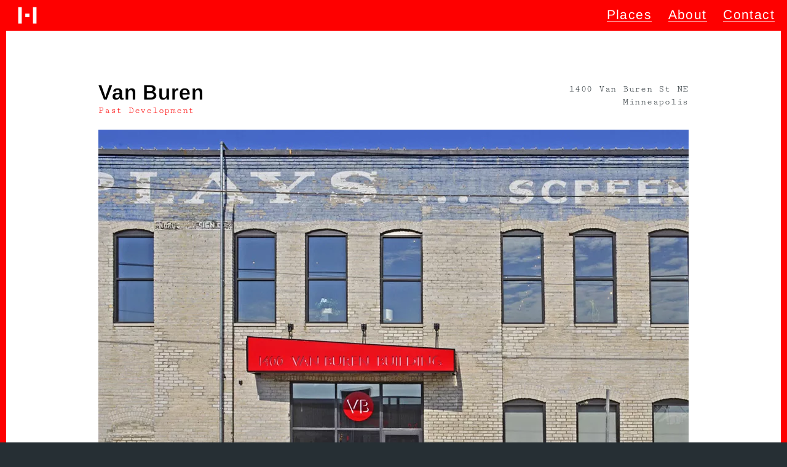

--- FILE ---
content_type: text/html; charset=UTF-8
request_url: https://www.first-first.com/building/van-buren/
body_size: 13127
content:
<!DOCTYPE html>
<!--[if lt IE 9]><html class="no-js no-svg ie lt-ie9 lt-ie8 lt-ie7" dir="ltr" lang="en-US" prefix="og: https://ogp.me/ns#"> <![endif]-->
<!--[if IE 9]><html class="no-js no-svg ie ie9 lt-ie9 lt-ie8" dir="ltr" lang="en-US" prefix="og: https://ogp.me/ns#"> <![endif]-->
<!--[if gt IE 9]><!--><html class="no-js" dir="ltr" lang="en-US" prefix="og: https://ogp.me/ns#"> <!--<![endif]-->

	<head>
			<script>window.addEventListener("error", window.__analyticsTrackError = function f(e) {f.q = f.q || []; f.q.push(e);}, true);</script>
		<script async src="https://www.googletagmanager.com/gtag/js?id=G-H7N4C8ZPYV"></script>
		<script>
			window.dataLayer = window.dataLayer || [];
			function gtag(){dataLayer.push(arguments);}
			gtag('js', new Date());
			gtag("set", {"send_page_view": false});
	
			// GA4
			gtag('config', 'G-H7N4C8ZPYV');
		</script>
	
		
	<meta charset="UTF-8"/>
	<meta http-equiv="Content-Type" content="text/html; charset=UTF-8"/>
	<meta http-equiv="X-UA-Compatible" content="IE=edge">
	<meta name="viewport" content="width=device-width, initial-scale=1">

	
		<script src='https://api.mapbox.com/mapbox-gl-js/v2.9.1/mapbox-gl.js'></script>
	<link href='https://api.mapbox.com/mapbox-gl-js/v2.9.1/mapbox-gl.css' rel='stylesheet' />

	<link rel="pingback" href="https://www.first-first.com/xmlrpc.php"/>

	<title>Van Buren - First &amp; First - first-first.com</title>

		<!-- All in One SEO Pro 4.9.2 - aioseo.com -->
	<meta name="robots" content="max-image-preview:large" />
	<link rel="canonical" href="https://www.first-first.com/building/van-buren/" />
	<meta name="generator" content="All in One SEO Pro (AIOSEO) 4.9.2" />
		<meta property="og:locale" content="en_US" />
		<meta property="og:site_name" content="First &amp; First - first-first.com" />
		<meta property="og:type" content="article" />
		<meta property="og:title" content="Van Buren - First &amp; First - first-first.com" />
		<meta property="og:url" content="https://www.first-first.com/building/van-buren/" />
		<meta property="article:published_time" content="2022-10-17T14:04:00+00:00" />
		<meta property="article:modified_time" content="2023-11-09T14:24:42+00:00" />
		<meta name="twitter:card" content="summary" />
		<meta name="twitter:title" content="Van Buren - First &amp; First - first-first.com" />
		<script type="application/ld+json" class="aioseo-schema">
			{"@context":"https:\/\/schema.org","@graph":[{"@type":"BreadcrumbList","@id":"https:\/\/www.first-first.com\/building\/van-buren\/#breadcrumblist","itemListElement":[{"@type":"ListItem","@id":"https:\/\/www.first-first.com#listItem","position":1,"name":"Home","item":"https:\/\/www.first-first.com","nextItem":{"@type":"ListItem","@id":"https:\/\/www.first-first.com\/building\/van-buren\/#listItem","name":"Van Buren"}},{"@type":"ListItem","@id":"https:\/\/www.first-first.com\/building\/van-buren\/#listItem","position":2,"name":"Van Buren","previousItem":{"@type":"ListItem","@id":"https:\/\/www.first-first.com#listItem","name":"Home"}}]},{"@type":"Organization","@id":"https:\/\/www.first-first.com\/#organization","name":"\"First & First - first-first.com\"","url":"https:\/\/www.first-first.com\/"},{"@type":"WebPage","@id":"https:\/\/www.first-first.com\/building\/van-buren\/#webpage","url":"https:\/\/www.first-first.com\/building\/van-buren\/","name":"Van Buren - First & First - first-first.com","inLanguage":"en-US","isPartOf":{"@id":"https:\/\/www.first-first.com\/#website"},"breadcrumb":{"@id":"https:\/\/www.first-first.com\/building\/van-buren\/#breadcrumblist"},"datePublished":"2022-10-17T09:04:00-05:00","dateModified":"2023-11-09T08:24:42-06:00"},{"@type":"WebSite","@id":"https:\/\/www.first-first.com\/#website","url":"https:\/\/www.first-first.com\/","name":"\"First & First - first-first.com\"","inLanguage":"en-US","publisher":{"@id":"https:\/\/www.first-first.com\/#organization"}}]}
		</script>
		<!-- All in One SEO Pro -->

<link rel='stylesheet' id='modula-video-css-css' href='https://www.first-first.com/wp-content/plugins/modula-video/assets/css/modula-video-css.css?ver=1.1.13' type='text/css' media='all' />
<link rel='stylesheet' id='wp-block-library-css' href='https://www.first-first.com/wp-includes/css/dist/block-library/style.min.css?ver=6.8.3' type='text/css' media='all' />
<link rel='stylesheet' id='aioseo/css/src/vue/standalone/blocks/table-of-contents/global.scss-css' href='https://www.first-first.com/wp-content/plugins/all-in-one-seo-pack-pro/dist/Pro/assets/css/table-of-contents/global.e90f6d47.css?ver=4.9.2' type='text/css' media='all' />
<link rel='stylesheet' id='aioseo/css/src/vue/standalone/blocks/pro/recipe/global.scss-css' href='https://www.first-first.com/wp-content/plugins/all-in-one-seo-pack-pro/dist/Pro/assets/css/recipe/global.67a3275f.css?ver=4.9.2' type='text/css' media='all' />
<link rel='stylesheet' id='aioseo/css/src/vue/standalone/blocks/pro/product/global.scss-css' href='https://www.first-first.com/wp-content/plugins/all-in-one-seo-pack-pro/dist/Pro/assets/css/product/global.61066cfb.css?ver=4.9.2' type='text/css' media='all' />
<link rel='stylesheet' id='plaudit-base/generic-dialog/style-css' href='https://www.first-first.com/wp-content/plugins/plaudit-base/dist/blocks/plaudit-base-generic-dialog/style.css?ver=40b9bde1ffecef904cfc' type='text/css' media='all' />
<link rel='stylesheet' id='plaudit-base/generic-dialog-button/style-css' href='https://www.first-first.com/wp-content/plugins/plaudit-base/dist/blocks/plaudit-base-generic-dialog-button/style.css?ver=790bd892128afb684a96' type='text/css' media='all' />
<style id='global-styles-inline-css' type='text/css'>
.wp-block-cover{--wp--preset--color--none: transparent;}:root { --wp--style--global--content-size: ;--wp--style--global--wide-size: ; }:where(body) { margin: 0; }.wp-site-blocks > .alignleft { float: left; margin-right: 2em; }.wp-site-blocks > .alignright { float: right; margin-left: 2em; }.wp-site-blocks > .aligncenter { justify-content: center; margin-left: auto; margin-right: auto; }:where(.is-layout-flex){gap: 0.5em;}:where(.is-layout-grid){gap: 0.5em;}.is-layout-flow > .alignleft{float: left;margin-inline-start: 0;margin-inline-end: 2em;}.is-layout-flow > .alignright{float: right;margin-inline-start: 2em;margin-inline-end: 0;}.is-layout-flow > .aligncenter{margin-left: auto !important;margin-right: auto !important;}.is-layout-constrained > .alignleft{float: left;margin-inline-start: 0;margin-inline-end: 2em;}.is-layout-constrained > .alignright{float: right;margin-inline-start: 2em;margin-inline-end: 0;}.is-layout-constrained > .aligncenter{margin-left: auto !important;margin-right: auto !important;}.is-layout-constrained > :where(:not(.alignleft):not(.alignright):not(.alignfull)){max-width: var(--wp--style--global--content-size);margin-left: auto !important;margin-right: auto !important;}.is-layout-constrained > .alignwide{max-width: var(--wp--style--global--wide-size);}body .is-layout-flex{display: flex;}.is-layout-flex{flex-wrap: wrap;align-items: center;}.is-layout-flex > :is(*, div){margin: 0;}body .is-layout-grid{display: grid;}.is-layout-grid > :is(*, div){margin: 0;}.wp-block-cover.has-none-color{color: var(--wp--preset--color--none) !important;}.wp-block-cover.has-none-background-color{background-color: var(--wp--preset--color--none) !important;}.wp-block-cover.has-none-border-color{border-color: var(--wp--preset--color--none) !important;}
:where(.wp-block-post-template.is-layout-flex){gap: 1.25em;}:where(.wp-block-post-template.is-layout-grid){gap: 1.25em;}
:where(.wp-block-columns.is-layout-flex){gap: 2em;}:where(.wp-block-columns.is-layout-grid){gap: 2em;}
:root :where(.wp-block-pullquote){font-size: 1.5em;line-height: 1.6;}
</style>
<link rel='stylesheet' id='modula-css' href='https://www.first-first.com/wp-content/plugins/modula-best-grid-gallery/assets/css/front.css?ver=2.13.4' type='text/css' media='all' />
<link rel='stylesheet' id='modula-pro-effects-css' href='https://www.first-first.com/wp-content/plugins/modula/assets/js/misc/effects.css?ver=2.8.22' type='text/css' media='all' />
<link rel='stylesheet' id='plaudit-theme.bundle-css' href='https://www.first-first.com/wp-content/themes/plaudit-theme-child/assets/target/bundle.css?ver=1752610093' type='text/css' media='all' />
<script type="text/javascript" src="https://www.first-first.com/wp-content/themes/plaudit-theme-child/assets/target/bundle-header.js?ver=1737058009" id="plaudit-theme.bundle-header-js"></script>
<link rel="apple-touch-icon" sizes="60x60" href="/wp-content/uploads/fbrfg/apple-touch-icon.png">
<link rel="icon" type="image/png" sizes="32x32" href="/wp-content/uploads/fbrfg/favicon-32x32.png">
<link rel="icon" type="image/png" sizes="16x16" href="/wp-content/uploads/fbrfg/favicon-16x16.png">
<link rel="manifest" href="/wp-content/uploads/fbrfg/site.webmanifest">
<link rel="mask-icon" href="/wp-content/uploads/fbrfg/safari-pinned-tab.svg" color="#5bbad5">
<link rel="shortcut icon" href="/wp-content/uploads/fbrfg/favicon.ico">
<meta name="msapplication-TileColor" content="#da532c">
<meta name="msapplication-config" content="/wp-content/uploads/fbrfg/browserconfig.xml">
<meta name="theme-color" content="#ffffff"><style id="modula-slideshow">.modula-toolbar {position: absolute;top: 0;right: 60px;z-index: 9999999;display: block;opacity: 1;}.modula-toolbar span.modula-play {margin-right: 10px;}.modula-toolbar span {cursor:pointer;color: #fff;display:inline-block;}.modula-toolbar span svg {width: 15px;}.modula-toolbar.modula-is-playing span.modula-play {opacity: .5;}.modula-toolbar:not(.modula-is-playing) span.modula-pause {opacity: .5;}</style><link rel="icon" href="https://www.first-first.com/wp-content/uploads/cropped-logo-red-32x32.jpg" sizes="32x32" />
<link rel="icon" href="https://www.first-first.com/wp-content/uploads/cropped-logo-red-192x192.jpg" sizes="192x192" />
<link rel="apple-touch-icon" href="https://www.first-first.com/wp-content/uploads/cropped-logo-red-180x180.jpg" />
<meta name="msapplication-TileImage" content="https://www.first-first.com/wp-content/uploads/cropped-logo-red-270x270.jpg" />
 

		
		<script>(function(d){ d.className = d.className.replace('no-js', 'js') })(document.documentElement)</script>


</head>

	<body
		data-template="base.twig"
		class="wp-singular building-template-default single single-building postid-337 wp-theme-plaudit-theme wp-child-theme-plaudit-theme-child modula-best-grid-gallery level-1
	">
		<a class="skipToContent" href="#mainContent">Skip to content</a>

		<div id="page"> </div>

		<a class="pageOverlay" href="#mainContent" title="Close" tabindex="-1"><span>Close</span></a>

					<header class="pageHeader">
				<div class="pageHeader__inner">
										<div class="logo">
						<a href="https://www.first-first.com" rel="home">
							<img src="/wp-content/themes/plaudit-theme-child/assets/logos/logo-icon.png" alt="First &amp; First Logo" />
						</a>
					</div>

										<span class="menuTriggers">
						<a id="menuTrigger--open" class="menuTrigger menuTrigger--open" href="#menu" title="Open Menu" tabindex="-1">
														<svg xmlns="http://www.w3.org/2000/svg" viewBox="0 0 35 23.5" width="25">
								<path d="M0 00.0h35v2.7H0v-2.7z"> </path>
								<path d="M0 10.9h35v2.7H0v-2.7z"> </path>
								<path d="M0 20.8h35v2.7H0v-2.7z"> </path>
							</svg>
							<span class="label">Menu</span>
						</a>
						<a id="menuTrigger--close" class="menuTrigger menuTrigger--close" href="#page" title="Close Menu" tabindex="-1">
														<svg xmlns="http://www.w3.org/2000/svg" height="17" viewBox="0 0 27.2 27">
								<path d="M1.9.6l24.7 24.5-1.9 1.9L0 2.5 1.9.6z"> </path>
								<path d="M.3 24.8L25.3 0l1.9 1.9-25 24.8-1.9-1.9z"> </path>
							</svg>
							<span class="label">Close</span>
						</a>
					</span>

					<nav id="menu" class="menu">
						<div class="menu__inner">
								<ul class="nav nav--primary" data-label-id="">
		
					<li class="node
				
				menu-item menu-item-type-post_type menu-item-object-page menu-item-home menu-item-226 node--home
				
			">
				<a href="https://www.first-first.com/"
					
					target="_self" 
				>
					<span>Home</span>
				</a>

							</li>

					<li class="node
				
				menu-item menu-item-type-post_type menu-item-object-page menu-item-40 node--places
				
			">
				<a href="https://www.first-first.com/places/"
					
					target="_self" 
				>
					<span>Places</span>
				</a>

							</li>

					<li class="node
				
				menu-item menu-item-type-post_type menu-item-object-page menu-item-285 node--about
				
			">
				<a href="https://www.first-first.com/about/"
					
					target="_self" 
				>
					<span>About</span>
				</a>

							</li>

					<li class="node
				
				menu-item menu-item-type-post_type menu-item-object-page menu-item-43 node--contact
				
			">
				<a href="https://www.first-first.com/contact/"
					
					target="_self" 
				>
					<span>Contact</span>
				</a>

							</li>

			</ul>
						</div>
					</nav>
				</div>
			</header>
		
		<main id="mainContent" class="pageContent ">

						
						
			<section class="section">
					<article class="post-type-building" id="post-337">

			
	<div class="building">
		<div class="building__inner">

						<div class="building__intro">
				<div class="intro__title">
					<div class="intro__titleLeft">
						<h1 class="title">Van Buren</h1>

													<div class="categories">
																											<span class="category">Past Development</span>
																								</div>
											</div>

					<div class="intro__titleRight">
						<p class="address">
							<span>1400 Van Buren St NE</span>

															<span>Minneapolis</span>
													</p>
					</div>
				</div>

													<div class="intro__media image">
																																				
						<picture>
	<source 
		type="image/webp"
		srcset="
			https://www.first-first.com/wp-content/uploads/VanBuren-EX-01Wide.webp 1256w,
			https://www.first-first.com/wp-content/uploads/VanBuren-EX-01Wide.webp 2512w"
		sizes="(min-width: 1380px) 1256px, calc(89.68vw + 36px)"
	/>

	<img class="image "
		src="https://www.first-first.com/wp-content/uploads/VanBuren-EX-01Wide.jpg"
		srcset="https://www.first-first.com/wp-content/uploads/VanBuren-EX-01Wide.jpg 1256w,
				https://www.first-first.com/wp-content/uploads/VanBuren-EX-01Wide.jpg 2512w"
		sizes="(min-width: 1380px) 1256px, calc(89.68vw + 36px)"
		alt=""
		title=""
		
		width="1256"
		style="object-position: 50% 50%;"
	/>
</picture>					</div>
				
								
									<div class="intro__content">
						<p>The renovation of 1400 Van Buren was Peter Remes&#8217; first adaptive reuse project. He acquired the building in 2007 and quickly got to work restoring the structure and renovating every surface of the building. Through this project, First &amp; First was born. The property&#8217;s original features were hidden under years of sheetrock and stucco. The yellow stucco exterior was removed to highlight the original brick exterior complete with old painted ghost signs of businesses that once called the building their home. The interior was stripped down to the original brick and timber structure and hardwood floors. The result is a stunning light-filled space that has attracted an amazing collection of creative-class businesses.</p>
 

																																									
													<div class="intro__gallery">
								<style>#jtg-395 .modula-item .jtg-social a, .lightbox-socials.jtg-social a{ fill: #ffffff; color: #ffffff }#jtg-395 .modula-item .jtg-social-expandable a, #jtg-395 .modula-item .jtg-social-expandable-icons a{ fill: #ffffff; color: #ffffff }#jtg-395 .modula-item .jtg-social svg, .lightbox-socials.jtg-social svg { height: 16px; width: 16px }#jtg-395 .modula-item .jtg-social-expandable svg { height: 16px; width: 16px }#jtg-395 .modula-item .jtg-social-expandable-icons svg { height: 16px; width: 16px }#jtg-395 .modula-item .jtg-social a:not(:last-child), .lightbox-socials.jtg-social a:not(:last-child) { margin-right: 10px }#jtg-395 .modula-item .jtg-social-expandable-icons { gap: 10px }#jtg-395 .modula-item .figc {color:#ffffff;}#jtg-395.modula-loaded-scale .modula-item .modula-item-content { animation:modulaScaling 1s;transition:0.5s all;opacity: 1; }@keyframes modulaScaling { 0% {transform:scale(1)} 50%{transform: scale(1)}100%{transform:scale(1)}}#jtg-395 { width:100%;}#jtg-395 .modula-items{height:500px;}@media screen and (max-width: 992px) {#jtg-395 .modula-items{height:500px;}}@media screen and (max-width: 768px) {#jtg-395 .modula-items{height:400px;}}#jtg-395 .modula-items .figc p.description { font-size:14px; }#jtg-395 .modula-items .figc p.description { color:#ffffff;}#jtg-395.modula-gallery .modula-item > a, #jtg-395.modula-gallery .modula-item, #jtg-395.modula-gallery .modula-item-content > a:not(.modula-no-follow) { cursor:zoom-in; } #jtg-395.modula-gallery .modula-item-content .modula-no-follow { cursor: default; } #jtg-395 .modula-item .modula-item-overlay, #jtg-395 .modula-item.effect-layla, #jtg-395  .modula-item.effect-ruby,#jtg-395 .modula-item.effect-bubba,#jtg-395 .modula-item.effect-sarah,#jtg-395 .modula-item.effect-milo,#jtg-395 .modula-item.effect-julia,#jtg-395 .modula-item.effect-hera,#jtg-395 .modula-item.effect-winston,#jtg-395 .modula-item.effect-selena,#jtg-395 .modula-item.effect-terry,#jtg-395 .modula-item.effect-phoebe,#jtg-395 .modula-item.effect-apollo{ background-color:#ffffff; }#jtg-395  .modula-item.effect-oscar { background: -webkit-linear-gradient(45deg,#ffffff 0,#9b4a1b 40%,#ffffff 100%);background: linear-gradient(45deg,#ffffff 0,#9b4a1b 40%,#ffffff 100%);}#jtg-395  .modula-item.effect-roxy {background: -webkit-linear-gradient(45deg,#ffffff 0,#05abe0 100%);background: linear-gradient(45deg,#ffffff 0,#05abe0 100%);}#jtg-395 .modula-item.effect-dexter {background: -webkit-linear-gradient(top,#ffffff 0,rgba(104,60,19,1) 100%); background: linear-gradient(to bottom,#ffffff 0,rgba(104,60,19,1) 100%);}#jtg-395  .modula-item.effect-jazz {background: -webkit-linear-gradient(-45deg,#ffffff 0,#f33f58 100%);background: linear-gradient(-45deg,#ffffff 0,#f33f58 100%);}#jtg-395 .modula-item.effect-lexi {background: -webkit-linear-gradient(-45deg,#ffffff 0,#fff 100%);background: linear-gradient(-45deg,#ffffff 0,#fff 100%);}#jtg-395 .modula-item.effect-duke {background: -webkit-linear-gradient(-45deg,#ffffff 0,#cc6055 100%);background: linear-gradient(-45deg,#ffffff 0,#cc6055 100%);}#jtg-395 .modula-item.effect-ming .figc::before {border: 2px solid #ffffff; box-shadow: 0 0 0 100vmax rgba(255,255,255,0.5);}#jtg-395 .modula-item:hover img { opacity: 0.5; }#jtg-395 .jtg-title {font-weight:400; }#jtg-395 p.description {font-weight:normal; }#jtg-395:not(.modula-loaded-scale)  .modula-item .modula-item-content { transform: scale(1) translate(0px,0px) rotate(0deg); }#jtg-395:not(.modula-loaded-scale)  .modula-item.effect-under .modula-item-image-continer { transform: scale(1) translate(0px,0px) rotate(0deg); }@keyframes modulaScaling { 0% {transform: scale(1) translate(0px,p0x) rotate(0deg);} 50%{transform: scale(1) translate(0px,0px) rotate(0deg);}100%{transform: scale(1) translate(0px,p0x) rotate(0deg);}}#jtg-395.modula-gallery .modula-item.effect-terry .jtg-social a:not(:last-child){margin-bottom:10px;}.modula-fancybox-container.modula-lightbox-jtg-395 .modula-fancybox-caption .modula-fancybox-caption__body, .modula-fancybox-container.modula-lightbox-jtg-395 .modula-fancybox-caption .modula-fancybox-caption__body p {text-align:left}html body .modula.modula-columns .modula-items.grid-gallery .modula-item.effect-under .modula-item-content { height:auto;}@media all and (max-width: 768px) { .modula-gallery .modula-item.effect-under.modula-caption-effect-item.jg-entry { margin-top: 10px; } }#jtg-395.modula-loaded-scale .modula-item .modula-item-image-continer { animation:modulaScaling 1s;transition:0.5s all;opacity: 1; }@keyframes modulaScaling { 0% {transform:scale(1)} 50%{transform: scale(1)}100%{transform:scale(1)}}.modula-fancybox-container.modula-lightbox-jtg-395 .fancybox__caption {align-self:flex-start}.modula-best-grid-gallery .modula-fancybox-container.modula-lightbox-jtg-395 {--fancybox-bg:rgba(30,30,30,0.9);--fancybox-opacity:1 !important;}#jtg-395 .modula-video-icon {  position: absolute; width: 30px;top: 50%;left: 50%;transform: translate(-50%,-50%); }#jtg-395 .modula-video-icon path { fill : #FFF }#jtg-395 .modula-video-icon { width : 30px}@media screen and (max-width: 992px){ #jtg-395 .modula-video-icon { width : 30px}}@media screen and (max-width: 768px) { #jtg-395 .modula-video-icon { width : 30px}}.modula-fancybox-container.modula-lightbox-jtg-395 .fancybox__caption {align-self:flex-start}@media screen and (max-width:480px){#jtg-395 .modula-item .figc .jtg-title {  font-size: 12px; }#jtg-395 .modula-items .figc p.description { color:#ffffff;font-size:10px; }}</style>
<div  id="jtg-395" class="modula modula-gallery modula-creative-gallery" data-config="{&quot;height&quot;:500,&quot;tabletHeight&quot;:500,&quot;mobileHeight&quot;:400,&quot;desktopHeight&quot;:500,&quot;enableTwitter&quot;:false,&quot;enableWhatsapp&quot;:false,&quot;enableFacebook&quot;:false,&quot;enablePinterest&quot;:false,&quot;enableLinkedin&quot;:false,&quot;enableEmail&quot;:false,&quot;randomFactor&quot;:0.5,&quot;type&quot;:&quot;creative-gallery&quot;,&quot;columns&quot;:12,&quot;gutter&quot;:10,&quot;mobileGutter&quot;:10,&quot;tabletGutter&quot;:10,&quot;desktopGutter&quot;:10,&quot;enableResponsive&quot;:&quot;1&quot;,&quot;tabletColumns&quot;:&quot;2&quot;,&quot;mobileColumns&quot;:&quot;1&quot;,&quot;lazyLoad&quot;:0,&quot;lightboxOpts&quot;:{&quot;animated&quot;:true,&quot;Thumbs&quot;:{&quot;type&quot;:&quot;modern&quot;,&quot;showOnStart&quot;:false},&quot;Toolbar&quot;:{&quot;display&quot;:{&quot;right&quot;:[&quot;close&quot;],&quot;left&quot;:[&quot;infobar&quot;]},&quot;enabled&quot;:true},&quot;Carousel&quot;:{&quot;Panzoom&quot;:{&quot;touch&quot;:false},&quot;infinite&quot;:false,&quot;transition&quot;:&quot;fade&quot;},&quot;keyboard&quot;:{&quot;Escape&quot;:&quot;close&quot;,&quot;Delete&quot;:&quot;close&quot;,&quot;Backspace&quot;:&quot;close&quot;,&quot;PageUp&quot;:&quot;next&quot;,&quot;PageDown&quot;:&quot;prev&quot;,&quot;ArrowUp&quot;:&quot;prev&quot;,&quot;ArrowDown&quot;:&quot;next&quot;,&quot;ArrowRight&quot;:&quot;next&quot;,&quot;ArrowLeft&quot;:&quot;prev&quot;},&quot;touch&quot;:false,&quot;backdropClick&quot;:false,&quot;l10n&quot;:{&quot;CLOSE&quot;:&quot;Close&quot;,&quot;NEXT&quot;:&quot;Next&quot;,&quot;PREV&quot;:&quot;Previous&quot;,&quot;Error&quot;:&quot;The requested content cannot be loaded. Please try again later.&quot;,&quot;PLAY_START&quot;:&quot;Start slideshow&quot;,&quot;PLAY_STOP&quot;:&quot;Pause slideshow&quot;,&quot;FULL_SCREEN&quot;:&quot;Full screen&quot;,&quot;THUMBS&quot;:&quot;Thumbnails&quot;,&quot;DOWNLOAD&quot;:&quot;Download&quot;,&quot;SHARE&quot;:&quot;Share&quot;,&quot;ZOOM&quot;:&quot;Zoom&quot;,&quot;EMAIL&quot;:&quot;Here is the link to the image : %%image_link%% and this is the link to the gallery : %%gallery_link%%&quot;,&quot;MODAL&quot;:&quot;You can close this modal content with the ESC key&quot;,&quot;ERROR&quot;:&quot;Something Went Wrong, Please Try Again Later&quot;,&quot;IMAGE_ERROR&quot;:&quot;Image Not Found&quot;,&quot;ELEMENT_NOT_FOUND&quot;:&quot;HTML Element Not Found&quot;,&quot;AJAX_NOT_FOUND&quot;:&quot;Error Loading AJAX : Not Found&quot;,&quot;AJAX_FORBIDDEN&quot;:&quot;Error Loading AJAX : Forbidden&quot;,&quot;IFRAME_ERROR&quot;:&quot;Error Loading Page&quot;,&quot;TOGGLE_ZOOM&quot;:&quot;Toggle zoom level&quot;,&quot;TOGGLE_THUMBS&quot;:&quot;Toggle thumbnails&quot;,&quot;TOGGLE_SLIDESHOW&quot;:&quot;Toggle slideshow&quot;,&quot;TOGGLE_FULLSCREEN&quot;:&quot;Toggle full-screen mode&quot;},&quot;Images&quot;:{&quot;Panzoom&quot;:{&quot;maxScale&quot;:2}},&quot;toolbar&quot;:true,&quot;wheel&quot;:false,&quot;animationEffect&quot;:&quot;false&quot;,&quot;animationDuration&quot;:366,&quot;transitionEffect&quot;:&quot;false&quot;,&quot;Html&quot;:{&quot;videoAutoplay&quot;:0,&quot;videoTpl&quot;:&quot;&lt;video class=\&quot;fancybox__html5video modula_html5_video\&quot; controls playsinline controlsList controlsList=\&quot;nodownload\&quot; poster=\&quot;{{poster}}\&quot; src=\&quot;{{src}}\&quot; type=\&quot;{{format}}\&quot; &gt;  Sorry, your browser doesn&#039;t support embedded videos, &lt;a href=\&quot;{{src}}\&quot;&gt; download &lt;\/a&gt; and watch with your favorite video player! &lt;\/video&gt;&quot;,&quot;vimeo&quot;:{&quot;autopause&quot;:0}},&quot;mainClass&quot;:&quot;modula-fancybox-container modula-lightbox-jtg-395&quot;},&quot;inView&quot;:true,&quot;email_subject&quot;:&quot;Check out this awesome image !!&quot;,&quot;email_message&quot;:&quot;Here is the link to the image : %%image_link%% and this is the link to the gallery : %%gallery_link%%&quot;,&quot;lightbox&quot;:&quot;fancybox&quot;,&quot;filterClick&quot;:&quot;0&quot;,&quot;dropdownFilters&quot;:&quot;0&quot;,&quot;defaultActiveFilter&quot;:&quot;all&quot;,&quot;initLightbox&quot;:&quot;modula_pro_init_lightbox&quot;,&quot;haveFilters&quot;:0,&quot;lightbox_devices&quot;:&quot;both&quot;,&quot;options&quot;:{&quot;lightbox&quot;:&quot;fancybox&quot;},&quot;enableSlideshow&quot;:&quot;0&quot;,&quot;enableAutoplay&quot;:&quot;0&quot;,&quot;slideshowSpeed&quot;:&quot;5000&quot;,&quot;pauseOnHover&quot;:&quot;0&quot;}">

	
	<div  class="modula-items">
		<div class="modula-item effect-pufrobo jtg-filter-all jtg-filter-" >
	<div class="modula-item-overlay"></div>

	<div class="modula-item-content">

				
					<a data-image-id="172" role="button" tabindex="0" rel="jtg-395" data-caption="&lt;span class=&quot;modula-caption-description&quot;&gt;&lt;/span&gt;" aria-label="Open image in lightbox" data-thumb="https://www.first-first.com/wp-content/uploads/VanBuren-EX-01Wide.jpg" class="tile-inner modula-item-link"></a>
		
		<img class="pic wp-image-172"  data-valign="middle" data-halign="center" alt="" data-full="https://www.first-first.com/wp-content/uploads/VanBuren-EX-01Wide.jpg" title="" width="960" height="540" src="https://www.first-first.com/wp-content/uploads/VanBuren-EX-01Wide.jpg" data-src="https://www.first-first.com/wp-content/uploads/VanBuren-EX-01Wide.jpg" data-caption="" srcset="https://www.first-first.com/wp-content/uploads/VanBuren-EX-01Wide.jpg 960w, https://www.first-first.com/wp-content/uploads/VanBuren-EX-01Wide-300x169.jpg 300w, https://www.first-first.com/wp-content/uploads/VanBuren-EX-01Wide-768x432.jpg 768w" sizes="(max-width: 960px) 100vw, 960px" />
		<div class="figc no-title no-description">
			<div class="figc-inner">
															</div>
		</div>

	</div>

</div><div class="modula-item effect-pufrobo jtg-filter-all jtg-filter-" >
	<div class="modula-item-overlay"></div>

	<div class="modula-item-content">

				
					<a data-image-id="171" role="button" tabindex="0" rel="jtg-395" data-caption="&lt;span class=&quot;modula-caption-description&quot;&gt;&lt;/span&gt;" aria-label="Open image in lightbox" data-thumb="https://www.first-first.com/wp-content/uploads/VanBuren-IN-01-1024x683.jpg" class="tile-inner modula-item-link"></a>
		
		<img class="pic wp-image-171"  data-valign="middle" data-halign="center" alt="" data-full="https://www.first-first.com/wp-content/uploads/VanBuren-IN-01.jpg" title="" width="1024" height="683" src="https://www.first-first.com/wp-content/uploads/VanBuren-IN-01-1024x683.jpg" data-src="https://www.first-first.com/wp-content/uploads/VanBuren-IN-01-1024x683.jpg" data-caption="" srcset="https://www.first-first.com/wp-content/uploads/VanBuren-IN-01.jpg 1440w, https://www.first-first.com/wp-content/uploads/VanBuren-IN-01-300x200.jpg 300w, https://www.first-first.com/wp-content/uploads/VanBuren-IN-01-1024x683.jpg 1024w, https://www.first-first.com/wp-content/uploads/VanBuren-IN-01-768x512.jpg 768w" sizes="(max-width: 1024px) 100vw, 1024px" />
		<div class="figc no-title no-description">
			<div class="figc-inner">
															</div>
		</div>

	</div>

</div><div class="modula-item effect-pufrobo jtg-filter-all jtg-filter-" >
	<div class="modula-item-overlay"></div>

	<div class="modula-item-content">

				
					<a data-image-id="181" role="button" tabindex="0" rel="jtg-395" data-caption="&lt;span class=&quot;modula-caption-description&quot;&gt;&lt;/span&gt;" aria-label="Open image in lightbox" data-thumb="https://www.first-first.com/wp-content/uploads/VanBuren-IN-02-1024x683.jpg" class="tile-inner modula-item-link"></a>
		
		<img class="pic wp-image-181"  data-valign="middle" data-halign="center" alt="" data-full="https://www.first-first.com/wp-content/uploads/VanBuren-IN-02.jpg" title="" width="1024" height="683" src="https://www.first-first.com/wp-content/uploads/VanBuren-IN-02-1024x683.jpg" data-src="https://www.first-first.com/wp-content/uploads/VanBuren-IN-02-1024x683.jpg" data-caption="" srcset="https://www.first-first.com/wp-content/uploads/VanBuren-IN-02.jpg 1440w, https://www.first-first.com/wp-content/uploads/VanBuren-IN-02-300x200.jpg 300w, https://www.first-first.com/wp-content/uploads/VanBuren-IN-02-1024x683.jpg 1024w, https://www.first-first.com/wp-content/uploads/VanBuren-IN-02-768x512.jpg 768w" sizes="(max-width: 1024px) 100vw, 1024px" />
		<div class="figc no-title no-description">
			<div class="figc-inner">
															</div>
		</div>

	</div>

</div>		
	</div>

	
	
	<script type="application/ld+json">
	{
		"@context": "http://schema.org",
		"@type"   : "ImageGallery",
		"id"      : "https://www.first-first.com/building/van-buren/",
		"url"     : "https://www.first-first.com/building/van-buren/"
	}

	</script>

	
</div>


							</div>
						
											</div>
							</div>
		</div>
	</div>

		<div class="mapboxgl-map">

				
				
																
																	
																	
																	
																	
																	
																	
																	
																	
																	
																	
																	
																	
																	
																	
																	
																	
																	
					
		<div id='map' style='width: 100vw; min-height: 600px; height: 100%;'></div>
		<script>
			mapboxgl.accessToken = 'pk.eyJ1IjoiZmlyc3RmaXJzdCIsImEiOiJjbDk3aG5qejYyeWwwM3ZudzMwd2RwcDJqIn0.HH12wY_TGn9bZdfNBQpcug';
			const map = new mapboxgl.Map({
				container: 'map',
				style: 'mapbox://styles/firstfirst/cl9br0mk8000815o7ex1wnnsc',
				center: [-93.25, 45],
				zoom: 11.2,
				attributionControl: false,
				logoPosition: 'top-right'
			});

			map.addControl(new mapboxgl.AttributionControl(), 'top-right');

			map.on("wheel", event => {
				if (event.originalEvent.ctrlKey) {
					return;
				}
				if (event.originalEvent.metaKey) {
					return;
				}
				if (event.originalEvent.altKey) {
					return;
				}
				event.preventDefault();
			});

						var buildingArray = [{"title":"711 West Lake Street","link":"https:\/\/www.first-first.com\/building\/711-west-lake-street\/","lat":"44.9482465","long":"-93.2889148","image":"https:\/\/www.first-first.com\/wp-content\/uploads\/711-W-Lake-Street-scaled.jpg","category":"Uncategorized","active":false},{"title":"1515 Central","link":"https:\/\/www.first-first.com\/building\/1515-central\/","lat":"45.0032958984375","long":"-93.24734497070312","image":"https:\/\/www.first-first.com\/wp-content\/uploads\/1515-Central.jpg","category":"Uncategorized","active":false},{"title":"Strong Scott","link":"https:\/\/www.first-first.com\/building\/strong-scott\/","lat":"44.994080","long":"-93.224040","image":"https:\/\/www.first-first.com\/wp-content\/uploads\/SS-Main-Entrance.jpg","category":"Uncategorized","active":false},{"title":"Hill Library","link":"https:\/\/www.first-first.com\/building\/hill-library\/","lat":"44.943760","long":"-93.096650","image":"https:\/\/www.first-first.com\/wp-content\/uploads\/JJHill-Exterior-1.jpg","category":"Uncategorized","active":false},{"title":"The Deco Building","link":"https:\/\/www.first-first.com\/building\/the-deco\/","lat":"45.028940","long":"-93.261080","image":"https:\/\/www.first-first.com\/wp-content\/uploads\/3300-5th-St-NE_004.jpg","category":"Uncategorized","active":false},{"title":"4400 Lyndale","link":"https:\/\/www.first-first.com\/building\/4400-lyndale\/","lat":"45.035630","long":"-93.287390","image":"https:\/\/www.first-first.com\/wp-content\/uploads\/4400-N-Lyndale-Ave_001.jpg","category":"Uncategorized","active":false},{"title":"293 Como","link":"https:\/\/www.first-first.com\/building\/293-como\/","lat":"44.962700","long":"-93.112410","image":"https:\/\/www.first-first.com\/wp-content\/uploads\/293-Como-Ave_002.jpg","category":"Uncategorized","active":false},{"title":"The Broadway","link":"https:\/\/www.first-first.com\/building\/the-broadway\/","lat":"44.998639","long":"-93.247247","image":"https:\/\/www.first-first.com\/wp-content\/uploads\/Broadway-EX-01-1.jpg","category":"Past Development","active":false},{"title":"Aria","link":"https:\/\/www.first-first.com\/building\/aria\/","lat":"44.9846509","long":"-93.2682148","image":"https:\/\/www.first-first.com\/wp-content\/uploads\/Aria-EX-01-1.jpg","category":"Past Development","active":false},{"title":"Van Buren","link":"https:\/\/www.first-first.com\/building\/van-buren\/","lat":"45.002864","long":"-93.248641","image":"https:\/\/www.first-first.com\/wp-content\/uploads\/VanBuren-EX-01-1.jpg","category":"Past Development","active":true},{"title":"Icehouse Plaza","link":"https:\/\/www.first-first.com\/building\/icehouse-plaza\/","lat":"44.9567574","long":"-93.277983","image":"https:\/\/www.first-first.com\/wp-content\/uploads\/IcehousePlaza-EX-01-1.jpg","category":"Past Development","active":false},{"title":"606","link":"https:\/\/www.first-first.com\/building\/606-building\/","lat":"44.9870676","long":"-93.2759451","image":"https:\/\/www.first-first.com\/wp-content\/uploads\/606-Main.jpg","category":"Past Development","active":false},{"title":"811 Glenwood","link":"https:\/\/www.first-first.com\/building\/811-glenwood\/","lat":"44.9796262","long":"-93.2896113","image":"https:\/\/www.first-first.com\/wp-content\/uploads\/Glenwood-Main-1.jpg","category":"Past Development","active":false},{"title":"Vandalia Tower","link":"https:\/\/www.first-first.com\/building\/vandalia-tower\/","lat":"44.95809555053711","long":"-93.19178771972656","image":"https:\/\/www.first-first.com\/wp-content\/uploads\/Moon-Tower-4-wide.jpg","category":"Past Development","active":false},{"title":"2010","link":"https:\/\/www.first-first.com\/building\/2010-building\/","lat":"44.991559","long":"-93.2238402","image":"https:\/\/www.first-first.com\/wp-content\/uploads\/2010-Main.jpg","category":"Uncategorized","active":false},{"title":"First Avenue","link":"https:\/\/www.first-first.com\/building\/first-avenue\/","lat":"44.981658935546875","long":"-93.27196502685547","image":"https:\/\/www.first-first.com\/wp-content\/uploads\/242-1st-Ave-1-wide.jpg","category":"Past Development","active":false},{"title":"The Alamo","link":"https:\/\/www.first-first.com\/building\/the-alamo\/","lat":"45.0044449","long":"-93.2467377","image":"https:\/\/www.first-first.com\/wp-content\/uploads\/1517-Central_002.jpg","category":"Uncategorized","active":false},{"title":"501 1st Ave NE","link":"https:\/\/www.first-first.com\/building\/501-1st-ave-ne\/","lat":"44.990116","long":"-93.254108","image":"https:\/\/www.first-first.com\/wp-content\/uploads\/501-1st-Ave-Main.jpg","category":"Past Development","active":false}]

						const geojson = {type:'FeatureCollection', features: []};

						Object.values(buildingArray).forEach(item => {
				var bldgInfo = { 
					type: 'Feature',
					geometry: {
						type: 'Point',
						coordinates: [item.long, item.lat]
					},
					properties: {
						title: item.title,
						image: item.image,
						address1: item.address1,
						address2: item.address2,
						link: item.link,
						category: item.category,
						active: item.active,
					}
				};

				geojson.features.push(bldgInfo);
			});

							const availableMap = $(".mapboxgl-map");

			// For Loop adds markers to the map
			for (const feature of geojson.features) {
				const el = document.createElement('div');
				el.setAttribute('id', feature.properties.title);

				if ( feature.properties.active == true ) {
					if ( feature.properties.category == 'Past Development' ) {
						el.className = 'tag--past';
					} else {
						el.className = 'tag--present';
					}
					/* el.setHTML(
						`<h4>${feature.properties.title}</h4>`
					) */
					el.innerHTML = `<h4>${feature.properties.title}</h4>`;

					// make a tag for the active building and add to the map
					new mapboxgl.Marker(el).setLngLat(feature.geometry.coordinates).addTo(map);
				} else {
					if ( feature.properties.category == 'Past Development') {
						el.className = 'marker--past';
					} else {
						el.className = 'marker--present';
					}

					// make a marker for each non-active building and add to the map
					new mapboxgl.Marker(el).setLngLat(feature.geometry.coordinates)
					.setPopup(
						new mapboxgl.Popup({ offset: 15 }) // add popups
						.setHTML(
							`
								<a href="${feature.properties.link}" class="buttonLink"/></a>
								<div class="imageWrapper"><img src="${feature.properties.image}"/></div>
								<h4>${feature.properties.title}</h4>
							`
						).on('open', () => {
							const iconId = feature.properties.title;
							availableMap.trigger( "updateActive", {iconId} );
						})
						.on('close', () => {
							const iconId = feature.properties.title;
							availableMap.trigger( "updateActive", {iconId} );
						})
					)
					.addTo(map);
				}
			} // End of For Loop

						availableMap.on( "updateActive" , function( event, data ) {
				const updateActiveIcon = availableMap.find(".mapboxgl-canvas-container .mapboxgl-marker");

				for (var i = 0; i < updateActiveIcon.length; i++) { 
					if(data.iconId === updateActiveIcon[i].id) {
						if ($(updateActiveIcon[i]).hasClass("active")) {
							$(updateActiveIcon[i]).removeClass("active");
						} else {
							$(updateActiveIcon[i]).addClass("active");
						}
					} else {
						$(updateActiveIcon[i]).removeClass("active");
					}
				}
			});
		</script>
	</div>

	<div class="content">
		



<div class="richContent">
	<div class="richContent__inner alignMediaRight">
							<div class="richContent__media">
																								
				<picture>
	<source 
		type="image/webp"
		srcset="
			https://www.first-first.com/wp-content/uploads/VanBuren-AR-Past.webp 1256w,
			https://www.first-first.com/wp-content/uploads/VanBuren-AR-Past.webp 2512w"
		sizes="(min-width: 1380px) 1256px, calc(89.68vw + 36px)"
	/>

	<img class="image "
		src="https://www.first-first.com/wp-content/uploads/VanBuren-AR-Past.jpg"
		srcset="https://www.first-first.com/wp-content/uploads/VanBuren-AR-Past.jpg 1256w,
				https://www.first-first.com/wp-content/uploads/VanBuren-AR-Past.jpg 2512w"
		sizes="(min-width: 1380px) 1256px, calc(89.68vw + 36px)"
		alt=""
		title=""
		
		width="1256"
		style="object-position: 50% 50%;"
	/>
</picture>			</div>
		
				<div class="richContent__body">
			

<p>Just after the turn of the century and during the construction boom of the early 1900s, the original part of 1400 Van Buren was constructed using brick and timber framing and wide plank floors. Over the last century, the building has been home to a variety of businesses and industries, including a printing company and a manufacturer of fabric window treatments. Over the past 30 years, artists have revitalized our Northeast community. Recognizing the significant impact the arts were having on this part of the city, in 2003, the city of Minneapolis officially designated this area of Minneapolis as the “Northeast Minneapolis Arts District.&#8221;</p>


		</div>
	</div>
</div>
	</div>


	</article>
			</section>
		</main>

				
		<div id="footerMenu" class="footerMenu">
			<div class="footerMenu__inner">
								
									<ul class="nav nav--places active" data-label-id="places">
		
					<li class="node
				
				menu-item menu-item-type-post_type menu-item-object-building menu-item-436 node--the-broadway
				
			">
				<a href="https://www.first-first.com/building/the-broadway/"
					
					target="_self" 
				>
					<span>The Broadway</span>
				</a>

							</li>

					<li class="node
				
				menu-item menu-item-type-post_type menu-item-object-building menu-item-437 node--aria
				
			">
				<a href="https://www.first-first.com/building/aria/"
					
					target="_self" 
				>
					<span>Aria</span>
				</a>

							</li>

					<li class="node
				node--active
				menu-item menu-item-type-post_type menu-item-object-building current-menu-item menu-item-438 node--van-buren
				
			">
				<a href="https://www.first-first.com/building/van-buren/"
					class="active"
					target="_self" 
				>
					<span>Van Buren</span>
				</a>

							</li>

					<li class="node
				
				menu-item menu-item-type-post_type menu-item-object-building menu-item-439 node--icehouse-plaza
				
			">
				<a href="https://www.first-first.com/building/icehouse-plaza/"
					
					target="_self" 
				>
					<span>Icehouse Plaza</span>
				</a>

							</li>

					<li class="node
				
				menu-item menu-item-type-post_type menu-item-object-building menu-item-440 node--606-building
				
			">
				<a href="https://www.first-first.com/building/606-building/"
					
					target="_self" 
				>
					<span>606</span>
				</a>

							</li>

					<li class="node
				
				menu-item menu-item-type-post_type menu-item-object-building menu-item-441 node--811-glenwood
				
			">
				<a href="https://www.first-first.com/building/811-glenwood/"
					
					target="_self" 
				>
					<span>811 Glenwood</span>
				</a>

							</li>

					<li class="node
				
				menu-item menu-item-type-post_type menu-item-object-building menu-item-442 node--vandalia-tower
				
			">
				<a href="https://www.first-first.com/building/vandalia-tower/"
					
					target="_self" 
				>
					<span>Vandalia Tower</span>
				</a>

							</li>

					<li class="node
				
				menu-item menu-item-type-post_type menu-item-object-building menu-item-443 node--2010-building
				
			">
				<a href="https://www.first-first.com/building/2010-building/"
					
					target="_self" 
				>
					<span>2010</span>
				</a>

							</li>

					<li class="node
				
				menu-item menu-item-type-post_type menu-item-object-building menu-item-444 node--first-avenue
				
			">
				<a href="https://www.first-first.com/building/first-avenue/"
					
					target="_self" 
				>
					<span>First Avenue</span>
				</a>

							</li>

					<li class="node
				
				menu-item menu-item-type-post_type menu-item-object-building menu-item-445 node--the-alamo
				
			">
				<a href="https://www.first-first.com/building/the-alamo/"
					
					target="_self" 
				>
					<span>The Alamo</span>
				</a>

							</li>

					<li class="node
				
				menu-item menu-item-type-post_type menu-item-object-building menu-item-446 node--501-1st-ave-ne
				
			">
				<a href="https://www.first-first.com/building/501-1st-ave-ne/"
					
					target="_self" 
				>
					<span>501 1st Ave NE</span>
				</a>

							</li>

			</ul>
			</div>
		</div>

			<footer class="pageFooter">
		<div class="pageFooter__inner">
			<div class="pageFooter__upper">
				<div class="pageFooter__upperLeft">
					<div class="container logo">
						<a href="https://www.first-first.com" rel="home">
							<img src="/wp-content/themes/plaudit-theme-child/assets/logos/logo-cropped.png" alt="First &amp; First Logo" />
						</a>
					</div>
					<div class="container location">
						<span class="label">Mailing Address</span>
						<span class="address">451 Taft Street NE</span>
						<span class="address">Minneapolis, MN 55413</span>
					</div>
					<div class="container contact">
						<span class="label"><a href="/contact/">Contact Us</a></span>
						<span class="phone"><a href="tel:612-334-9434">612 334 9434</a></span>
						<span class="email"><a href="mailto:info@first-first.com">info@first-first.com</a></span>
					</div>
				</div>
				<div class="pageFooter__upperRight">
										<div class="container places" data-label-id="places">
						<span>List of Places</span>
					</div>
				</div>
			</div>
			<div class="pageFooter__lower">
				<div class="pageFooter__lowerLeft">
						<ul class="nav nav--social" data-label-id="">
		
					<li class="node
				
				menu-item menu-item-type-custom menu-item-object-custom menu-item-36 node--instagram
				
			">
				<a href="https://www.instagram.com/firstandfirst/"
					
					target="_self" 
				>
					<span>Instagram</span>
				</a>

							</li>

					<li class="node
				
				menu-item menu-item-type-custom menu-item-object-custom menu-item-37 node--facebook
				
			">
				<a href="https://www.facebook.com/Firstandfirstmpls"
					
					target="_self" 
				>
					<span>Facebook</span>
				</a>

							</li>

					<li class="node
				
				menu-item menu-item-type-custom menu-item-object-custom menu-item-38 node--twitter
				
			">
				<a href="https://twitter.com/FirstandFirstMN"
					
					target="_self" 
				>
					<span>Twitter</span>
				</a>

							</li>

					<li class="node
				
				menu-item menu-item-type-custom menu-item-object-custom menu-item-39 node--youtube
				
			">
				<a href="https://www.youtube.com/user/firstandfirstmn"
					
					target="_self" 
				>
					<span>YouTube</span>
				</a>

							</li>

			</ul>
				</div>
				<div class="pageFooter__lowerRight">

											<ul class="nav nav--footer active" data-label-id="footer">
		
					<li class="node
				
				menu-item menu-item-type-post_type menu-item-object-page menu-item-262 node--sitemap
				
			">
				<a href="https://www.first-first.com/sitemap/"
					
					target="_self" 
				>
					<span>Sitemap</span>
				</a>

							</li>

			</ul>

					<a href="https://www.plaudit.com" class="designCredit">Web design by Plaudit</a>
						
					<div class="copyright">&#169; 2026</div>
				</div>
			</div>
		</div>
	</footer>

<script type="speculationrules">
{"prefetch":[{"source":"document","where":{"and":[{"href_matches":"\/*"},{"not":{"href_matches":["\/wp-*.php","\/wp-admin\/*","\/wp-content\/uploads\/*","\/wp-content\/*","\/wp-content\/plugins\/*","\/wp-content\/themes\/plaudit-theme-child\/*","\/wp-content\/themes\/plaudit-theme\/*","\/*\\?(.+)"]}},{"not":{"selector_matches":"a[rel~=\"nofollow\"]"}},{"not":{"selector_matches":".no-prefetch, .no-prefetch a"}}]},"eagerness":"conservative"}]}
</script>
<script type="text/javascript" src="https://www.first-first.com/wp-content/plugins/modula-video/assets/js/fancybox-modula-video.js?ver=1.1.13" id="modula-fancybox-video-js"></script>
<script type="text/javascript" src="https://www.first-first.com/wp-content/themes/plaudit-theme-child/assets/target/bundle-footer.js?ver=1741992662" id="plaudit-theme.bundle-footer-js"></script>
<script type="module"  src="https://www.first-first.com/wp-content/plugins/all-in-one-seo-pack-pro/dist/Pro/assets/table-of-contents.95d0dfce.js?ver=4.9.2" id="aioseo/js/src/vue/standalone/blocks/table-of-contents/frontend.js-js"></script>
<script type="text/javascript" id="plaudit/analytics-integrations/integration-js-extra">
/* <![CDATA[ */
var analyticsIntegrationConfig = {"mechanism":"native"};
/* ]]> */
</script>
<script type="text/javascript" src="https://www.first-first.com/wp-content/plugins/plaudit-analytics-integrations/dist/site/analytics-integration.js?ver=b6a4afde9f6f08f91458" id="plaudit/analytics-integrations/integration-js" defer="defer" data-wp-strategy="defer"></script>
<script type="text/javascript" src="https://www.first-first.com/wp-content/plugins/modula-best-grid-gallery/assets/js/front/isotope.min.js?ver=2.13.4" id="modula-isotope-js"></script>
<script type="text/javascript" src="https://www.first-first.com/wp-content/plugins/modula-best-grid-gallery/assets/js/front/isotope-packery.min.js?ver=2.13.4" id="modula-isotope-packery-js"></script>
<script type="text/javascript" src="https://www.first-first.com/wp-content/plugins/modula-best-grid-gallery/assets/js/front/purify.min.js?ver=2.13.4" id="dompurify-js"></script>
<script type="text/javascript" id="modulaFancybox-js-before">
/* <![CDATA[ */
const ModulaShareButtons = '{\"facebook\":\"<a class=\\\"modula-fancybox-share__button modula-fancybox-share__button--fb\\\" href=\\\"https:\\/\\/www.facebook.com\\/sharer\\/sharer.php?u={modulaShareUrl}\\\">\\n\\t\\t\\t\\t<svg viewBox=\\\"0 0 512 512\\\" xmlns=\\\"http:\\/\\/www.w3.org\\/2000\\/svg\\\"><path d=\\\"m287 456v-299c0-21 6-35 35-35h38v-63c-7-1-29-3-55-3-54 0-91 33-91 94v306m143-254h-205v72h196\\\" \\/><\\/svg>\\n\\t\\t\\t\\t<span>Facebook<\\/span><\\/a>\",\"twitter\":\"<a class=\\\"modula-fancybox-share__button modula-fancybox-share__button--tw\\\" href=\\\"https:\\/\\/twitter.com\\/intent\\/tweet?url={modulaShareUrl}&text={descr}\\\">\\n\\t\\t\\t\\t<svg xmlns=\\\"http:\\/\\/www.w3.org\\/2000\\/svg\\\" viewBox=\\\"0 0 512 512\\\" width=\\\"512px\\\" height=\\\"512px\\\" clip-rule=\\\"evenodd\\\" baseProfile=\\\"basic\\\"><polygon fill=\\\"#fff\\\" points=\\\"437.333,64 105.245,448 66.867,448 393.955,64\\\"\\/><polygon fill=\\\"#1da1f2\\\" fill-rule=\\\"evenodd\\\" points=\\\"332.571,448 83.804,74.667 178.804,74.667 427.571,448\\\" clip-rule=\\\"evenodd\\\"\\/><path fill=\\\"#fff\\\" d=\\\"M168.104,96l219.628,320h-43.733L121.371,96H168.104 M184.723,64H61.538l263.542,384h121.185L184.723,64L184.723,64z\\\"\\/><\\/svg>\\n\\t\\t\\t\\t<span>Twitter<\\/span><\\/a>\",\"pinterest\":\"<a class=\\\"modula-fancybox-share__button modula-fancybox-share__button--pt\\\" href=\\\"https:\\/\\/www.pinterest.com\\/pin\\/create\\/button\\/?url={modulaShareUrl}&description={descr}&media={media}\\\">\\n\\t\\t\\t\\t<svg viewBox=\\\"0 0 512 512\\\" xmlns=\\\"http:\\/\\/www.w3.org\\/2000\\/svg\\\"><path d=\\\"m265 56c-109 0-164 78-164 144 0 39 15 74 47 87 5 2 10 0 12-5l4-19c2-6 1-8-3-13-9-11-15-25-15-45 0-58 43-110 113-110 62 0 96 38 96 88 0 67-30 122-73 122-24 0-42-19-36-44 6-29 20-60 20-81 0-19-10-35-31-35-25 0-44 26-44 60 0 21 7 36 7 36l-30 125c-8 37-1 83 0 87 0 3 4 4 5 2 2-3 32-39 42-75l16-64c8 16 31 29 56 29 74 0 124-67 124-157 0-69-58-132-146-132z\\\" fill=\\\"#fff\\\"\\/><\\/svg>\\n\\t\\t\\t\\t<span>Pinterest<\\/span><\\/a>\",\"whatsapp\":\"<a class=\\\"modula-fancybox-share__button modula-fancybox-share__button--wa\\\" href=\\\"https:\\/\\/api.whatsapp.com\\/send?text={modulaShareUrl}&review_url=true\\\">\\n\\t\\t\\t\\t<svg aria-hidden=\\\"true\\\" focusable=\\\"false\\\" style=\\\"-ms-transform: rotate(360deg); -webkit-transform: rotate(360deg); transform: rotate(360deg);\\\" preserveAspectRatio=\\\"xMidYMid meet\\\" viewBox=\\\"0 0 1536 1600\\\"><path d=\\\"M985 878q13 0 97.5 44t89.5 53q2 5 2 15q0 33-17 76q-16 39-71 65.5T984 1158q-57 0-190-62q-98-45-170-118T476 793q-72-107-71-194v-8q3-91 74-158q24-22 52-22q6 0 18 1.5t19 1.5q19 0 26.5 6.5T610 448q8 20 33 88t25 75q0 21-34.5 57.5T599 715q0 7 5 15q34 73 102 137q56 53 151 101q12 7 22 7q15 0 54-48.5t52-48.5zm-203 530q127 0 243.5-50t200.5-134t134-200.5t50-243.5t-50-243.5T1226 336t-200.5-134T782 152t-243.5 50T338 336T204 536.5T154 780q0 203 120 368l-79 233l242-77q158 104 345 104zm0-1382q153 0 292.5 60T1315 247t161 240.5t60 292.5t-60 292.5t-161 240.5t-240.5 161t-292.5 60q-195 0-365-94L0 1574l136-405Q28 991 28 780q0-153 60-292.5T249 247T489.5 86T782 26z\\\" fill=\\\"currentColor\\\"\\/><\\/svg>\\n\\t\\t\\t\\t<span>WhatsApp<\\/span><\\/a>\",\"linkedin\":\"<a class=\\\"modula-fancybox-share__button modula-fancybox-share__button--li\\\" href=\\\"\\/\\/linkedin.com\\/shareArticle?mini=true&url={modulaShareUrl}\\\">\\n\\t\\t\\t\\t<svg aria-hidden=\\\"true\\\" focusable=\\\"false\\\" data-prefix=\\\"fab\\\" data-icon=\\\"linkedin-in\\\" class=\\\"svg-inline--fa fa-linkedin-in fa-w-14\\\" role=\\\"img\\\" xmlns=\\\"http:\\/\\/www.w3.org\\/2000\\/svg\\\" viewBox=\\\"0 0 448 512\\\"><path fill=\\\"currentColor\\\" d=\\\"M100.28 448H7.4V148.9h92.88zM53.79 108.1C24.09 108.1 0 83.5 0 53.8a53.79 53.79 0 0 1 107.58 0c0 29.7-24.1 54.3-53.79 54.3zM447.9 448h-92.68V302.4c0-34.7-.7-79.2-48.29-79.2-48.29 0-55.69 37.7-55.69 76.7V448h-92.78V148.9h89.08v40.8h1.3c12.4-23.5 42.69-48.3 87.88-48.3 94 0 111.28 61.9 111.28 142.3V448z\\\"><\\/path><\\/svg>\\n\\t\\t\\t\\t<span>LinkedIn<\\/span><\\/a>\",\"email\":\"<a class=\\\"modula-fancybox-share__button modula-fancybox-share__button--email\\\" href=\\\"mailto:?subject={subject}&body={emailMessage}\\\">\\n\\t\\t\\t\\t<svg xmlns=\\\"http:\\/\\/www.w3.org\\/2000\\/svg\\\" width=\\\"24\\\" height=\\\"24\\\" viewBox=\\\"0 0 24 24\\\"><path d=\\\"M0 3v18h24v-18h-24zm6.623 7.929l-4.623 5.712v-9.458l4.623 3.746zm-4.141-5.929h19.035l-9.517 7.713-9.518-7.713zm5.694 7.188l3.824 3.099 3.83-3.104 5.612 6.817h-18.779l5.513-6.812zm9.208-1.264l4.616-3.741v9.348l-4.616-5.607z\\\" fill=\\\"currentColor\\\"><\\/path><\\/svg>\\n\\t\\t\\t\\t<span>Email<\\/span><\\/a>\"}';
/* ]]> */
</script>
<script type="text/javascript" src="https://www.first-first.com/wp-content/plugins/modula-best-grid-gallery/assets/js/front/modula-fancybox.min.js?ver=2.13.4" id="modulaFancybox-js"></script>
<script type="text/javascript" src="https://www.first-first.com/wp-content/plugins/modula-best-grid-gallery/assets/js/front/fancybox.min.js?ver=2.13.4" id="modula-fancybox-js"></script>
<script type="text/javascript" id="modula-js-before">
/* <![CDATA[ */
const modulaMetaVars = [];
/* ]]> */
</script>
<script type="text/javascript" src="https://www.first-first.com/wp-content/plugins/modula-best-grid-gallery/assets/js/front/jquery-modula.min.js?ver=2.13.4" id="modula-js"></script>
<script type="text/javascript" src="https://www.first-first.com/wp-content/plugins/modula/assets/js/misc/modula-pro.js?ver=2.8.22" id="modula-pro-js"></script>

		<a class="pageOverlay" href="#mainContent" title="Close" tabindex="-1"><span>Close</span></a>
		<div class="pageLoading">
			<div class="dots">
				<div class="dot-pulse"></div>
			</div>
		</div>
	</body>
</html>

--- FILE ---
content_type: text/css
request_url: https://www.first-first.com/wp-content/plugins/plaudit-base/dist/blocks/plaudit-base-generic-dialog/style.css?ver=40b9bde1ffecef904cfc
body_size: 125
content:
.wp-block-plaudit-base-generic-dialog{dialog{width:100%}&:before{content:"not-dialog";height:0;left:0;overflow:hidden;position:absolute;top:0;width:0}&.dialog-mode-disabled{.dialog-button{display:none}dialog{border:none;display:block;padding:0;position:static}}}@media (width <= 800px){.wp-block-plaudit-base-generic-dialog:before{content:"dialog"}}
/*# sourceMappingURL=style.css.map*/

--- FILE ---
content_type: text/css
request_url: https://www.first-first.com/wp-content/plugins/plaudit-base/dist/blocks/plaudit-base-generic-dialog-button/style.css?ver=790bd892128afb684a96
body_size: -2
content:
.wp-block-plaudit-base-generic-dialog-button .dialog-button{background:none;border:none;padding:0}
/*# sourceMappingURL=style.css.map*/

--- FILE ---
content_type: text/css
request_url: https://www.first-first.com/wp-content/themes/plaudit-theme-child/assets/target/bundle.css?ver=1752610093
body_size: 15115
content:
@font-face{font-family:Arimo;src:url(../fonts/arimo/Arimo-Regular.ttf) format("truetype");font-weight:400;font-style:normal}@font-face{font-family:Arimo;src:url(../fonts/arimo/Arimo-Medium.ttf) format("truetype");font-weight:500;font-style:normal}@font-face{font-family:Arimo;src:url(../fonts/arimo/Arimo-SemiBold.ttf) format("truetype");font-weight:600;font-style:normal}@font-face{font-family:Arimo;src:url(../fonts/arimo/Arimo-Bold.ttf) format("truetype");font-weight:700;font-style:normal}@font-face{font-family:Cutive-Mono;src:url(../fonts/cutive-mono/CutiveMono-Regular.ttf) format("truetype");font-weight:400;font-style:normal}@font-face{font-family:iconFont;src:url("../iconFont/fonts/iconFont.eot?'20170201:1100'");src:url("../iconFont/fonts/iconFont.eot?#iefix'20170201:1100'") format("embedded-opentype"),url("../iconFont/fonts/iconFont.woff?'20170201:1100'") format("woff"),url("../iconFont/fonts/iconFont.ttf?'20170201:1100'") format("truetype"),url("../iconFont/fonts/iconFont.svg?'20170201:1100'#iconFont") format("svg");font-weight:400;font-style:normal}

/*! normalize.css v8.0.1 | MIT License | github.com/necolas/normalize.css */html{line-height:1.15;-webkit-text-size-adjust:100%}body{margin:0}main{display:block}h1{font-size:2em;margin:0.67em 0}hr{box-sizing:content-box;height:0;overflow:visible}pre{font-family:monospace,monospace;font-size:1em}abbr[title]{border-bottom:none;text-decoration:underline;-webkit-text-decoration:underline dotted;text-decoration:underline dotted}b,strong{font-weight:bolder}code,kbd,samp{font-family:monospace,monospace;font-size:1em}small{font-size:80%}sub,sup{font-size:75%;position:relative;vertical-align:baseline}sub{bottom:-0.25em}sup{top:-0.5em}img{border-style:none}button,input,optgroup,select,textarea{font-family:inherit;font-size:100%;line-height:1.15;margin:0}button,input{overflow:visible}button,select{text-transform:none}[type=button],[type=reset],[type=submit],button{-webkit-appearance:button}[type=button]::-moz-focus-inner,[type=reset]::-moz-focus-inner,[type=submit]::-moz-focus-inner,button::-moz-focus-inner{border-style:none;padding:0}[type=button]:-moz-focusring,[type=reset]:-moz-focusring,[type=submit]:-moz-focusring,button:-moz-focusring{outline:1px dotted ButtonText}fieldset{padding:0.35em 0.75em 0.625em}legend{box-sizing:border-box;color:inherit;display:table;max-width:100%;padding:0;white-space:normal}progress{vertical-align:baseline}textarea{overflow:auto}[type=checkbox],[type=radio]{box-sizing:border-box;padding:0}[type=number]::-webkit-inner-spin-button,[type=number]::-webkit-outer-spin-button{height:auto}[type=search]{-webkit-appearance:textfield;outline-offset:-2px}[type=search]::-webkit-search-decoration{-webkit-appearance:none}::-webkit-file-upload-button{-webkit-appearance:button;font:inherit}details{display:block}summary{display:list-item}template{display:none}[hidden]{display:none}html{box-sizing:border-box}*,:after,:before{box-sizing:inherit}sub,sup{line-height:0}dfn{font-style:italic}del{color:#666}pre{white-space:pre}code,pre,tt{font:1em/1.5 andale mono,lucida console,monospace}strong{font-weight:700}em{font-style:italic}small{font-size:0.833em}@keyframes opacity-0{to{opacity:0}}@keyframes opacity-07{to{opacity:.07}}@keyframes opacity-40{to{opacity:.40}}@keyframes opacity-50{to{opacity:.50}}@keyframes opacity-75{to{opacity:.75}}@keyframes opacity-100{to{opacity:1}}@keyframes scale-0{to{transform:scale(0)}}@keyframes scale-1{to{transform:scale(1)}}@keyframes scaleX-0{to{transform:scaleX(0)}}@keyframes scaleX-1{to{transform:scaleX(1)}}@keyframes translateX-0{to{transform:translateX(0)}}@keyframes translate-050{to{transform:translateY(50px)}}@keyframes translate-055{to{transform:translateY(55px)}}@keyframes translate-080{to{transform:translateY(80px)}}@keyframes translateX-20{to{transform:translateX(20px)}}@keyframes translateX--20{to{transform:translateX(-20px)}}@keyframes translateY-0{to{transform:translateY(0)}}@keyframes translateY-20{to{transform:translateY(20px)}}@keyframes spin{0%{transform:rotate(0deg)}to{transform:rotate(360deg)}}@keyframes clip-left-hide{to{clip-path:inset(0 100% 0 0)}}@keyframes clip-left-show{to{clip-path:inset(0)}}@keyframes arrowBounce{50%{transform:translateY(-24px)}}.TODO{color:red;border:1px solid;padding:20px}[title*=TODO]{background-color:#fff}[title*=TODO]>*{opacity:.5}[title*=TODO][title*=missing],[title*=TODO][title*=Missing]{background-image:repeating-linear-gradient(45deg,transparent,transparent 15px,rgba(255,0,0,.2) 0,rgba(255,0,0,.2) 30px)}[title*=TODO][title*=quality],[title*=TODO][title*=Quality],[title*=TODO][title*=small]{background-image:repeating-linear-gradient(45deg,transparent,transparent 15px,#000 0,#000 30px)}[title*=TODO][title*=quality]>*,[title*=TODO][title*=Quality]>*,[title*=TODO][title*=small]>*{opacity:.95}a[href*=TODO]{background-image:repeating-linear-gradient(45deg,hsla(0,0%,100%,.1),hsla(0,0%,100%,.1) 5px,rgba(255,0,0,.1) 0,rgba(255,0,0,.1) 10px)}a[href*=TODO].btn>*{background-image:repeating-linear-gradient(45deg,hsla(0,0%,100%,.25),hsla(0,0%,100%,.25) 5px,rgba(255,0,0,0) 0,rgba(255,0,0,0) 10px)}[class*=devLines]{position:relative}[class*=devLines]:after,[class*=devLines]:before{content:"";top:0;right:0;left:0;position:absolute;display:block;height:1px;background:red;z-index:100}[class*=devLines]:before{top:0}[class*=devLines]:after{top:50px}[class*=devLinesV]:after,[class*=devLinesV]:before{bottom:0;left:auto;width:1px;height:auto}[class*=devLinesV]:before{right:0}[class*=devLinesV]:after{right:50px}body:after,body:before{content:"";top:0;bottom:0;left:50%;position:fixed;display:block;width:100vw;max-width:1248px;border:0 solid;border-width:0 1px;pointer-events:none;z-index:1000;transform:translateX(-50%)}body:before{border-color:red;background:linear-gradient(90deg,transparent 0,transparent 20px,rgba(255,0,0,.125) 0,rgba(255,0,0,.125) calc(50% - 20px),transparent calc(50% - 20px),transparent calc(50% + 20px),rgba(255,0,0,.125) calc(50% + 20px),rgba(255,0,0,.125) calc(100% - 20px),transparent calc(100% - 20px),transparent),linear-gradient(90deg,transparent calc(50% - 0.5px),red calc(50% - 0.5px),red calc(50% + 0.5px),transparent calc(50% + 0.5px));opacity:.5}body:after{border-color:#7fff00}body:after,body:before{display:none}.masthead__linkWrapper .wp-block-post-excerpt__more-link,.wp-block-buttons .wp-block-button.is-style-outline .wp-block-button__link,input[type=button],input[type=submit]{padding:0;cursor:pointer;vertical-align:middle;text-align:center;z-index:1;-webkit-font-smoothing:antialiased;-moz-osx-font-smoothing:grayscale}.masthead__linkWrapper .wp-block-post-excerpt__more-link>*,.wp-block-buttons .wp-block-button.is-style-outline .wp-block-button__link>*,input[type=button]>*,input[type=submit]>*{position:relative;display:block;height:inherit;margin:0;padding:0;border:none;border-radius:0;background:none;cursor:inherit;color:inherit;font:inherit!important;letter-spacing:inherit!important;text-transform:inherit;text-decoration:inherit;text-shadow:inherit;-webkit-appearance:none;-moz-appearance:none;appearance:none;z-index:1}.masthead__linkWrapper .wp-block-post-excerpt__more-link .seoText,.wp-block-buttons .wp-block-button.is-style-outline .wp-block-button__link .seoText,input[type=button] .seoText,input[type=submit] .seoText{display:none}.masthead__linkWrapper .wp-block-post-excerpt__more-link,.wp-block-buttons .wp-block-button.is-style-outline .wp-block-button__link,input[type=button],input[type=submit]{height:auto;position:relative;display:inline-flex;min-height:3.0667em;margin-top:10px;justify-content:center;align-items:center;border:1px solid transparent;border-radius:0;font:700 1rem/1.2 Cutive-Mono,sans-serif;letter-spacing:0.06em;padding:0 25px;text-decoration:none;text-transform:uppercase;transition-duration:100ms;transition-property:border,background,color;transition-timing-function:cubic-bezier(0.6,0.0,0.6,1)}.masthead__linkWrapper .wp-block-post-excerpt__more-link>*,.wp-block-buttons .wp-block-button.is-style-outline .wp-block-button__link>*,input[type=button]>*,input[type=submit]>*{padding:0.8em 2em;color:inherit!important}.masthead__linkWrapper .wp-block-post-excerpt__more-link:active,.masthead__linkWrapper .wp-block-post-excerpt__more-link:focus,.masthead__linkWrapper .wp-block-post-excerpt__more-link:hover,.wp-block-buttons .wp-block-button.is-style-outline .wp-block-button__link:active,.wp-block-buttons .wp-block-button.is-style-outline .wp-block-button__link:focus,.wp-block-buttons .wp-block-button.is-style-outline .wp-block-button__link:hover,input[type=button]:active,input[type=button]:focus,input[type=button]:hover,input[type=submit]:active,input[type=submit]:focus,input[type=submit]:hover{text-decoration:none;transition-timing-function:cubic-bezier(0.4,0.0,0.2,1)}.masthead__linkWrapper .wp-block-post-excerpt__more-link:focus-within,.wp-block-buttons .wp-block-button.is-style-outline .wp-block-button__link:focus-within,input[type=button]:focus-within,input[type=submit]:focus-within{text-decoration:none;transition-timing-function:cubic-bezier(0.4,0.0,0.2,1)}.masthead__linkWrapper .wp-block-post-excerpt__more-link,.wp-block-buttons .wp-block-button.is-style-outline .wp-block-button__link,input[type=button],input[type=submit]{border:3px solid #fe0000;background:none;color:#fe0000;transition:300ms}.masthead__linkWrapper .wp-block-post-excerpt__more-link:focus,.masthead__linkWrapper .wp-block-post-excerpt__more-link:hover,.wp-block-buttons .wp-block-button.is-style-outline .wp-block-button__link:focus,.wp-block-buttons .wp-block-button.is-style-outline .wp-block-button__link:hover,input[type=button]:focus,input[type=button]:hover,input[type=submit]:focus,input[type=submit]:hover{color:#fff;background:#fe0000;box-shadow:inset 0 -3.25em 0 0 #fe0000}.wp-block-callToAction .wp-block-buttons .wp-block-button .wp-block-button__link{padding:0;cursor:pointer;vertical-align:middle;text-align:center;z-index:1;-webkit-font-smoothing:antialiased;-moz-osx-font-smoothing:grayscale}.wp-block-callToAction .wp-block-buttons .wp-block-button .wp-block-button__link>*{position:relative;display:block;height:inherit;margin:0;padding:0;border:none;border-radius:0;background:none;cursor:inherit;color:inherit;font:inherit!important;letter-spacing:inherit!important;text-transform:inherit;text-decoration:inherit;text-shadow:inherit;-webkit-appearance:none;-moz-appearance:none;appearance:none;z-index:1}.wp-block-callToAction .wp-block-buttons .wp-block-button .wp-block-button__link .seoText{display:none}.wp-block-callToAction .wp-block-buttons .wp-block-button .wp-block-button__link{height:auto;position:relative;display:inline-flex;min-height:3.0667em;margin-top:10px;justify-content:center;align-items:center;border:1px solid transparent;border-radius:0;font:700 1rem/1.2 Cutive-Mono,sans-serif;letter-spacing:0.06em;padding:0 25px;text-decoration:none;text-transform:uppercase;transition-duration:100ms;transition-property:border,background,color;transition-timing-function:cubic-bezier(0.6,0.0,0.6,1)}.wp-block-callToAction .wp-block-buttons .wp-block-button .wp-block-button__link>*{padding:0.8em 2em;color:inherit!important}.wp-block-callToAction .wp-block-buttons .wp-block-button .wp-block-button__link:active,.wp-block-callToAction .wp-block-buttons .wp-block-button .wp-block-button__link:focus,.wp-block-callToAction .wp-block-buttons .wp-block-button .wp-block-button__link:hover{text-decoration:none;transition-timing-function:cubic-bezier(0.4,0.0,0.2,1)}.wp-block-callToAction .wp-block-buttons .wp-block-button .wp-block-button__link:focus-within{text-decoration:none;transition-timing-function:cubic-bezier(0.4,0.0,0.2,1)}.wp-block-callToAction .wp-block-buttons .wp-block-button .wp-block-button__link{border:3px solid #fe0000;background:#fff;color:#fe0000;transition:300ms}.wp-block-callToAction .wp-block-buttons .wp-block-button .wp-block-button__link:focus,.wp-block-callToAction .wp-block-buttons .wp-block-button .wp-block-button__link:hover{color:#fff;background:#fe0000;box-shadow:inset 0 -3.25em 0 0 #fe0000}body,html{scroll-behavior:smooth}html{overflow-x:hidden;overflow-y:scroll;background:#262f34;color:#262f34;font:400 15px/1.7 Cutive-Mono,sans-serif;letter-spacing:.05em}main{flex:1 1 auto}.wp-block-embed.alignleft,.wp-block-embed.alignright{max-width:unset}.aligncenter iframe,div.aligncenter iframe{display:block;margin-left:auto;margin-right:auto}.alignleft iframe{float:left}.alignright iframe{float:right}blockquote,dl,ol,p,table,ul{margin:0 0 20px}ol,ul{padding-left:1em}ol:first-child,ul:first-child{margin-top:0}ol li,ul li{margin:0 0 0.5882em}ol ol,ol ul,ul ol,ul ul{margin:0}ol ol li,ol ul li,ul ol li,ul ul li{margin-top:0.5882em}main ul{list-style:none}main ul>li,main ul ul>li{position:relative}main ul>li:before,main ul ul>li:before{content:"\2022";color:pink;position:absolute;left:-0.9412em;font-family:Helvetica,Arial,sans-serif;font-size:0.7059em;line-height:2.5;-webkit-transform:translateZ(0)}main ul>li:before{content:"\2022"}main ul ul>li:before{content:"\25E6"}main ul ul ul>li:before{content:"\2022"}main ul ul ul ul>li:before{content:"\25E6"}ol.hideBullets,ul.hideBullets{padding-left:0}ol.hideBullets li:before,ul.hideBullets li:before{display:none}a{color:#fe0000}a:focus,a:hover{color:#b30000}a:active{color:#b30000}a{background-color:transparent;text-decoration:underline;transition:all 150ms}main a{font-weight:600}a[href^="tel:"]{color:inherit;text-decoration:none;font-weight:inherit}h1{font:600 2.2667rem/1.2 Arimo,serif;font-size:2rem;font-size:calc(1.7825rem + 0.7092vw)}@media (min-width:1025px){h1{font-size:2.2667rem}}@media (max-width:460px){h1{font-size:2rem}}h2{font:600 4rem/1.2 Arimo,serif;font-size:1.8667rem;font-size:calc(1.7579rem + 0.3546vw)}@media (min-width:1025px){h2{font-size:2rem}}@media (max-width:460px){h2{font-size:1.8667rem}}h3{font:700 1.8667rem/1.2 Arimo,serif;font-size:1.4667rem;font-size:calc(1.1404rem + 1.0638vw)}@media (min-width:1025px){h3{font-size:1.8667rem}}@media (max-width:460px){h3{font-size:1.4667rem}}.edit-post-visual-editor__content-area caption,.pageContent caption,h4{font:600 1.4667rem/1.2 Cutive-Mono,sans-serif;font-size:1.2rem;font-size:calc(0.9825rem + 0.7092vw)}@media (min-width:1025px){.edit-post-visual-editor__content-area caption,.pageContent caption,h4{font-size:1.4667rem}}@media (max-width:460px){.edit-post-visual-editor__content-area caption,.pageContent caption,h4{font-size:1.2rem}}.edit-post-visual-editor__content-area .styleLabelAsLegend[class] label,.edit-post-visual-editor__content-area legend,.pageContent .styleLabelAsLegend[class] label,.pageContent legend,h5{font:600 1.2rem/1.2 Arimo,serif;font-size:1rem;font-size:calc(0.8369rem + 0.5319vw)}@media (min-width:1025px){.edit-post-visual-editor__content-area .styleLabelAsLegend[class] label,.edit-post-visual-editor__content-area legend,.pageContent .styleLabelAsLegend[class] label,.pageContent legend,h5{font-size:1.2rem}}@media (max-width:460px){.edit-post-visual-editor__content-area .styleLabelAsLegend[class] label,.edit-post-visual-editor__content-area legend,.pageContent .styleLabelAsLegend[class] label,.pageContent legend,h5{font-size:1rem}}.edit-post-visual-editor__content-area thead th,.pageContent thead th,h6{font:700 1rem/1.2 Cutive-Mono,sans-serif;letter-spacing:.06em;text-transform:uppercase}h1,h2,h3,h4,h5,h6{margin:0 0 20px;color:#000}h1 a:not(:active):not(:focus):not(:hover),h2 a:not(:active):not(:focus):not(:hover),h3 a:not(:active):not(:focus):not(:hover),h4 a:not(:active):not(:focus):not(:hover),h5 a:not(:active):not(:focus):not(:hover),h6 a:not(:active):not(:focus):not(:hover){text-decoration:none}img{display:inline-block;max-width:100%;height:auto}hr{display:block;height:1px;border:0;border-top:1px solid pink;margin:20px 0}.skipToContent{top:auto;left:-10000px;position:absolute;width:1px;height:1px;padding:10px;overflow:hidden;border:1px dotted #000;background-color:#fe0000;color:#fff!important;text-align:left;text-decoration:none;z-index:1000}.skipToContent:active,.skipToContent:focus,.skipToContent:hover{left:auto;width:auto;height:auto}.skipToContent:focus-within{left:auto;width:auto;height:auto}.components-panel .block-editor-block-styles__variants{display:flex;flex-wrap:wrap;flex-direction:column}.components-panel .block-editor-block-styles__variants .block-editor-block-styles__item{width:100%}.modula.modula-gallery .modula-items .modula-item .modula-item-content a:not(.modula-no-follow){cursor:pointer!important}.modula .post-edit-link{display:none}.building .wpcp-single-item:before,.content .wpcp-single-item:before{content:"";display:block;height:0;padding-bottom:65%}.building .wpcp-single-item img,.content .wpcp-single-item img{top:0;left:0;position:absolute;width:100%;height:100%}@supports (aspect-ratio:1/1){.building .wpcp-single-item,.content .wpcp-single-item{aspect-ratio:1000/650}.building .wpcp-single-item:before,.content .wpcp-single-item:before{display:none}}.building .wpcp-single-item,.content .wpcp-single-item{display:block;overflow:hidden;position:relative;width:100vw}.building .wpcp-single-item img,.content .wpcp-single-item img{display:block;-o-object-fit:cover;object-fit:cover}.building .wpcp-swiper-dots,.content .wpcp-swiper-dots{margin-top:-30px;position:relative}.building .wpcp-swiper-dots .swiper-pagination-bullet,.content .wpcp-swiper-dots .swiper-pagination-bullet{background:none!important;border:1px solid #fff}.building .wpcp-swiper-dots .swiper-pagination-bullet:hover,.content .wpcp-swiper-dots .swiper-pagination-bullet:hover{background:hsla(0,0%,100%,.3)!important}.building .wpcp-swiper-dots .swiper-pagination-bullet-active,.content .wpcp-swiper-dots .swiper-pagination-bullet-active{background:#fff!important}@keyframes slide-dow{0%{transform:translateY(0);opacity:0}to{transform:translateY(100%);opacity:1}}@keyframes slide-up{0%{transform:translateY(100%);opacity:0}to{transform:translateY(0%);opacity:1}}.footerMenu .footerMenu__inner{padding:30px 0 20px}.footerMenu .nav{margin:0;padding:0;list-style:none}.footerMenu .nav:not(.active){animation:slide-down 40ms}.footerMenu .nav.active{animation:slide-up 40ms}.footerMenu .nav li{border-bottom:2px solid #262f34;line-height:1;margin:0;padding:0 20px;position:relative}.footerMenu .nav li:after{background:#fe0000;content:"";top:0;bottom:0;left:50%;position:absolute;transform:translateX(-50%);transition:all 200ms cubic-bezier(0.8,0.0,0.2,1);width:100vw;z-index:-1}.footerMenu .nav li:hover:after{background:#b30000}.footerMenu .nav li a{color:#fff;display:block;font-family:Arimo,serif;font-size:19px;padding:14px 0 16px;text-underline-offset:4px;margin:0 auto;max-width:1800px}@media (max-width:400px){.footerMenu{display:none}}body[class*=page-template-template-sitemap] .sitemap .sitemap__inner{margin:0 auto;max-width:1440px;padding:50px 20px;width:100%}body[class*=page-template-template-sitemap] .sitemap .sitemap__inner h1{color:#fff;text-align:center}body[class*=page-template-template-sitemap] .sitemap .sitemap__inner>ul{margin-top:80px;display:flex;flex-wrap:wrap;justify-content:space-between}body[class*=page-template-template-sitemap] .sitemap .sitemap__inner>ul>li{align-items:flex-start;margin:0 20px 20px}body[class*=page-template-template-sitemap] .sitemap .sitemap__inner>ul>li>a{font-size:19px;text-transform:uppercase}body[class*=page-template-template-sitemap] .sitemap .sitemap__inner>ul>li>ul>li>a{font-size:17px}body[class*=page-template-template-sitemap] .sitemap .sitemap__inner>ul>li>ul{padding-left:1.5em;margin-top:15px}body[class*=page-template-template-sitemap] .sitemap .sitemap__inner a{color:#fff;text-decoration:none}body[class*=page-template-template-sitemap] .sitemap .sitemap__inner a:hover{color:#fe0000;text-decoration:underline;text-underline-offset:4px}body[class*=page-template-template-sitemap] .sitemap .sitemap__inner ul li:before{display:none}@media (max-width:800px){body[class*=page-template-template-sitemap] .sitemap .sitemap__inner{max-width:300px}body[class*=page-template-template-sitemap] .sitemap .sitemap__inner>ul{flex-direction:column}}input[type=button],input[type=submit]{margin-top:0}.gform_wrapper.gravity-theme .gform_previous_button.button{color:#fe0000}.gform_wrapper.gravity-theme .gform_previous_button.button:hover{color:#fff}figure[align=left],img[align=left]{margin:10px 1em 0.5em 0;clear:left;float:left;max-width:33%}figure[align=middle],img[align=middle]{margin-bottom:20px;margin-left:auto;margin-right:auto;display:block}figure[align=right],img[align=right]{margin:10px 0 0.5em 1em;clear:right;float:right;max-width:33%}figcaption{text-align:left;line-height:1.2;margin-top:5px}@media (min-width:769px){figure[align=left],img[align=left]{max-width:50%}figure[align=right],img[align=right]{max-width:50%}}@media (max-width:475px){figure[align],img[align]{float:none;display:block;margin:20px auto;width:auto}figure[align]:not([align=middle]),img[align]:not([align=middle]){max-width:250px}figure img{margin-left:auto;margin-right:auto}}.wp-block-table{margin:0}.edit-post-visual-editor__content-area table,.edit-post-visual-editor__content-area td,.edit-post-visual-editor__content-area th,.pageContent table,.pageContent td,.pageContent th{border:0}.edit-post-visual-editor__content-area table,.pageContent table{line-height:1.2;width:100%;text-align:left;border-collapse:collapse}.edit-post-visual-editor__content-area tbody th,.edit-post-visual-editor__content-area td,.pageContent tbody th,.pageContent td{padding:17px 20px}.edit-post-visual-editor__content-area caption,.pageContent caption{text-align:left}table:not(:first-child) .edit-post-visual-editor__content-area caption,table:not(:first-child) .pageContent caption{margin-top:15px}.edit-post-visual-editor__content-area thead th,.pageContent thead th{margin:0;padding-left:20px;padding-bottom:10px}.edit-post-visual-editor__content-area tbody,.pageContent tbody{background:inherit}.edit-post-visual-editor__content-area tbody th,.pageContent tbody th{-webkit-font-smoothing:antialiased;-moz-osx-font-smoothing:grayscale;font:800 1em/1.2 Cutive-Mono,sans-serif;color:#fff;text-transform:uppercase;margin:0;letter-spacing:.05em}.edit-post-visual-editor__content-area tbody th:first-child,.pageContent tbody th:first-child{margin-top:0}.edit-post-visual-editor__content-area tbody th a,.pageContent tbody th a{text-decoration:none;font-weight:inherit}.edit-post-visual-editor__content-area tbody th a:not(:hover):not(:focus):not(:active),.pageContent tbody th a:not(:hover):not(:focus):not(:active){color:inherit}.edit-post-visual-editor__content-area tbody td,.edit-post-visual-editor__content-area tfoot,.pageContent tbody td,.pageContent tfoot{font-size:0.8824em}.embeddedContent{position:relative;padding-bottom:56.25%;width:100%;margin:1em 0}.embeddedContent[data-align=left],.embeddedContent[data-align=right]{width:33%;padding-bottom:18.5625%;float:left;margin:0.3em 1em 0.5em 0}.embeddedContent[data-align=right]{float:right;margin:0.45em 0 0.5em 1em}.embeddedContent iframe{position:absolute;width:100%;height:100%;left:0;right:0}@media (max-width:550px){.embeddedContent[data-align=left],.embeddedContent[data-align=right]{padding-bottom:56.25%;width:100%;margin:1em 0}}html.lockScroll{overflow:hidden}body{display:flex;min-height:100vh;flex-direction:column}main{position:relative;flex:1 0 auto}main{max-width:100vw}.pageFooter{z-index:1}.section{margin:50px auto 0;position:relative}.section--hasAside:first-of-type{margin-top:0}.section--hasAside .section__inner{max-width:1800px;padding-left:20px;padding-right:20px;margin-left:auto;margin-right:auto}.section--hasAside .section__content>:first-child{margin-top:0}.section--hasAside .section__content>:last-child{margin-bottom:0}.no-flexboxlegacy .section--hasAside .section__content{width:100%}.section--hasAside .sectionNav{font:600 0.9412em/1.375 Cutive-Mono,sans-serif;margin:0;padding:0}.section--hasAside .sectionNav__link{margin:0;padding:0;margin-top:30px}.section--hasAside .sectionNav__link:before{display:none}.section--hasAside .sectionNav__link a{position:relative;text-decoration:none;color:#333;transition:all 200ms}.section--hasAside .sectionNav__link a:focus{outline:2px dotted rgba(0,0,0,.08)}.section--hasAside .sectionNav__link a:hover{color:#b30000}.section--hasAside .sectionNav__link a:active{color:#b30000}.section--hasAside .sectionNav__link a:before{content:"";right:0;bottom:-5px;position:absolute;width:50vw;height:3px;transform:translateX(-50px);opacity:0;transition:opacity 200ms cubic-bezier(0.8,0.0,0.2,1),transform 400ms cubic-bezier(0.4,0.0,0.2,1)}.section--hasAside .sectionNav__link--active a{color:#0d0d0d;font-weight:800}.section--hasAside .sectionNav__link--active a:before{transform:translateX(0);opacity:1}.section--hasAside .section__aside{position:relative}.section--hasAside .section__aside .sectionNav{position:sticky;top:30px}body.admin-bar .section--hasAside .section__aside .sectionNav{top:65px}@media (min-width:936px){.section--hasAside .section__inner{display:flex}.section--hasAside .section__aside{order:-1;width:25.3456%;max-width:25.3456%;flex:1 0 auto;padding-right:40px}}@media (max-width:935px){.section--hasAside .section__aside{display:none}}.section>.listItemGroup:first-child{padding-top:25px;padding-top:calc(-51px + 9.5vw)}@media (min-width:1800px){.section>.listItemGroup:first-child{padding-top:120px}}@media (max-width:800px){.section>.listItemGroup:first-child{padding-top:25px}}.section>.richContent:first-child{padding-top:25px;padding-top:calc(5px + 2.5vw)}@media (min-width:1800px){.section>.richContent:first-child{padding-top:50px}}@media (max-width:800px){.section>.richContent:first-child{padding-top:25px}}body[class*=single-post] .section{margin:0}body[class*=home] .section,body[class*=page-template-template-places] .pageContent--includesMap .section{margin:0}@media print{.pageFooter{display:none}}.pageFooter{background:#262f34;color:#fff}.pageFooter .pageFooter__inner{display:flex;flex-direction:column;max-width:1800px;padding:30px 20px 10px;margin-left:auto;margin-right:auto}.pageFooter .pageFooter__lower,.pageFooter .pageFooter__upper{display:flex;justify-content:space-between}.pageFooter .pageFooter__upper{margin-bottom:50px}.pageFooter .pageFooter__upperLeft{display:flex}.pageFooter .pageFooter__upperLeft .logo{max-width:80px;margin-right:50px}.pageFooter .pageFooter__upperLeft .location{margin-right:40px;margin-right:calc(-120px + 20vw)}@media (min-width:1200px){.pageFooter .pageFooter__upperLeft .location{margin-right:120px}}@media (max-width:800px){.pageFooter .pageFooter__upperLeft .location{margin-right:40px}}.pageFooter .pageFooter__upperLeft .container>*{line-height:1.2}.pageFooter .pageFooter__upperLeft .container .label{margin-bottom:25px}.pageFooter .pageFooter__upperLeft .container span{display:block}.pageFooter .pageFooter__upperLeft .container a{color:#fff;text-decoration:none}.pageFooter .pageFooter__upperLeft .container a:hover{color:#fe0000}.pageFooter .pageFooter__upperRight{display:flex}.pageFooter .pageFooter__upperRight .container{cursor:pointer;margin-top:35px;margin-left:20px;width:65px;max-width:65px;line-height:1.3}.pageFooter .pageFooter__upperRight .container span{color:#fff;font-size:13px;text-decoration:none}.pageFooter .pageFooter__upperRight .container span{position:relative;padding-top:35px}.pageFooter .pageFooter__upperRight .container span:before{content:"";top:0;left:0;position:absolute;width:26px;height:25px;display:block;border:none;margin:0px;background:linear-gradient(180deg,#fff,#fff 15%,#262f34 0,#262f34 40%,#fff 0,#fff 55%,#262f34 0,#262f34 80%,#fff 0,#fff 95%,#262f34 0,#262f34);transition:all 150ms}.pageFooter .pageFooter__upperRight .container span:hover{color:#fe0000}.pageFooter .pageFooter__upperRight .container span:hover:before{background:linear-gradient(180deg,#fe0000,#fe0000 15%,#262f34 0,#262f34 40%,#fe0000 0,#fe0000 55%,#262f34 0,#262f34 80%,#fe0000 0,#fe0000 95%,#262f34 0,#262f34)}.pageFooter .pageFooter__lower{align-items:center;padding:15px 0;position:relative}.pageFooter .pageFooter__lower:before{content:"";top:-2px;right:0;left:0;position:absolute;height:2px;background:#fff;width:100%}.pageFooter .pageFooter__lowerRight{display:flex;font-size:14px;line-height:1}.pageFooter .pageFooter__lowerRight .nav{display:flex;align-items:center;margin:0;padding:0;list-style-type:none}.pageFooter .pageFooter__lowerRight .nav li{margin:0;transform:translateY(-1px)}.pageFooter .pageFooter__lowerRight .nav li a{color:#a6a9ab;text-decoration:none}.pageFooter .pageFooter__lowerRight .nav li a:hover{color:#fe0000}.pageFooter .pageFooter__lowerRight .designCredit{color:#a6a9ab;text-decoration:none}.pageFooter .pageFooter__lowerRight .designCredit:hover{color:#fe0000}.pageFooter .pageFooter__lowerRight .copyright{font-size:13px}.pageFooter .pageFooter__lowerRight .copyright,.pageFooter .pageFooter__lowerRight .designCredit{margin-left:30px}.pageFooter .pageFooter__lowerLeft a{color:#fff;position:relative;font-size:0}.pageFooter .pageFooter__lowerLeft a:before{-webkit-font-smoothing:antialiased;-moz-osx-font-smoothing:grayscale;font-family:iconFont;speak:none;font-style:normal;font-weight:400;font-variant:normal;text-transform:none;line-height:1;top:-17px;left:0;position:absolute;font-size:20px;transition:all 150ms ease}.pageFooter .pageFooter__lowerLeft a:hover:before{color:#fe0000}.pageFooter .pageFooter__lowerLeft a[href*=linkedin]:before{content:"\eac9"}.pageFooter .pageFooter__lowerLeft a[href*=instagram]:before{content:"\f16d"}.pageFooter .pageFooter__lowerLeft a[href*=twitter]:before{content:"\f099"}.pageFooter .pageFooter__lowerLeft a[href*=facebook]:before{content:"\f09a"}.pageFooter .pageFooter__lowerLeft a[href*=youtube]:before{content:"\f16a"}.pageFooter .pageFooter__lowerLeft .nav--social{display:flex;margin:0;padding:0;list-style:none}.pageFooter .pageFooter__lowerLeft .nav--social li{margin:0}.pageFooter .pageFooter__lowerLeft .nav--social li,.pageFooter .pageFooter__lowerLeft .nav--social li a{height:20px;width:22px}.pageFooter .pageFooter__lowerLeft .nav--social li:not(:last-child){margin:0 35px 0 0}.pageFooter .pageFooter__lowerLeft .nav--social li[class*=facebook]{width:16px}.pageFooter .pageFooter__lowerLeft .nav--social .social__label,.pageFooter .pageFooter__lowerLeft .nav--social .social__wrapper{display:inline-block}.pageFooter .pageFooter__lowerLeft .nav--social .social__label{font-weight:500}@media (max-width:800px){.pageFooter .pageFooter__upperLeft{flex-direction:column}.pageFooter .pageFooter__upperLeft .container:not(:last-child){margin-bottom:25px}.pageFooter .pageFooter__upperLeft .container .label{margin-bottom:10px}}@media (max-width:650px){.pageFooter .pageFooter__upperLeft{flex-direction:column}.pageFooter .pageFooter__upperLeft .container:not(:last-child){margin-bottom:25px}.pageFooter .pageFooter__upperLeft .container .label{margin-bottom:10px}.pageFooter .pageFooter__lower{flex-direction:column;margin-bottom:0}.pageFooter .pageFooter__lower .pageFooter__lowerRight{margin-top:10px}}@media (max-width:450px){.pageFooter .pageFooter__upper{margin-bottom:30px}.pageFooter .pageFooter__upperLeft{align-items:center;text-align:center;width:100%}.pageFooter .pageFooter__upperLeft .container.location,.pageFooter .pageFooter__upperLeft .container.logo{margin-right:0}.pageFooter .pageFooter__upperRight{display:none}.pageFooter .pageFooter__lowerRight{display:flex;flex-direction:column}.pageFooter .pageFooter__lowerRight>:not(:last-child){margin-bottom:8px}.pageFooter .pageFooter__lowerRight .nav{justify-content:center}.pageFooter .pageFooter__lowerRight .copyright,.pageFooter .pageFooter__lowerRight .designCredit{margin-left:0;text-align:center}}.pageOverlay{z-index:-1;visibility:hidden;background:hsla(0,0%,100%,.8);top:0;right:0;bottom:0;left:0;position:fixed;opacity:0;transition:opacity 300ms ease-in 0ms}.pageHeader{font-size:13px;font-size:calc(8.2px + 0.6vw)}@media (min-width:1800px){.pageHeader{font-size:19px}}@media (max-width:800px){.pageHeader{font-size:13px}}.pageHeader{position:fixed;top:0;width:100%;z-index:5}@media (max-width:799px){.logged-in .pageHeader{margin-top:50px}}@media (min-width:801px){.pageHeader{background:#fe0000}.logo img{display:block;position:relative;z-index:99}.pageHeader__inner{max-width:1800px;height:50px;padding-left:20px;padding-right:20px;margin-left:auto;margin-right:auto;position:relative;display:flex;align-items:center;justify-content:center}}@media (max-width:800px){body{overflow-x:hidden}.pageHeader{font-size:1em;z-index:1000;height:50px}.pageHeader__inner{display:flex;align-items:center;padding:5px 20px;box-shadow:0 2px 10px rgba(0,0,0,.1);height:100%;background:#262f34;transition:box-shadow 200ms ease-out 300ms}.pageHeader .logo{top:0;left:10px;position:absolute}.pageHeader .logo img{height:50px}.pageHeader{position:fixed;top:0;left:0;right:0;transition:transform 500ms ease-out 0ms}.hasScrolledDistance:not(.hasMenuOpen) .pageHeader{transform:translateY(-100%);transition-timing-function:ease-in}.hasScrolledDistance:not(.hasMenuOpen) .pageHeader__inner{box-shadow:none}}.wp-block-table{overflow-x:initial}.wp-block-group{margin:1em 0;padding:2em}.section:not(.section--hasAside) .wp-block-group.is-style-full-width{margin-left:calc(50% - 50vw);margin-right:calc(50% - 50vw)}.wp-block-media-text{margin-top:50px;margin-top:calc(39.1892px + 3.3784vw)}@media (min-width:1800px){.wp-block-media-text{margin-top:100px}}@media (max-width:320px){.wp-block-media-text{margin-top:50px}}.wp-block-media-text{margin-bottom:50px;margin-bottom:calc(39.1892px + 3.3784vw)}@media (min-width:1800px){.wp-block-media-text{margin-bottom:100px}}@media (max-width:320px){.wp-block-media-text{margin-bottom:50px}}.wp-block-media-text .wp-block-media-text__content{padding:0 0 0 5%}.wp-block-media-text.has-media-on-the-right .wp-block-media-text__content{padding:0 5% 0 0}.section:not(.section--hasAside) .wp-block-media-text.is-style-full-width{margin-left:calc(50% - 50vw);margin-right:calc(50% - 50vw)}.wp-block-media-text .wp-block-media-text__content{padding:135px 67px}.wp-block-buttons+.wp-block-columns{margin-top:2em}.imageBackgrounded{display:block;background-repeat:no-repeat;background-size:cover}.imageBackgrounded--center{background-position:50% 50%}.imageBackgrounded--north{background-position:50% 0%}.imageBackgrounded--east{background-position:100% 50%}.imageBackgrounded--south{background-position:50% 100%}.imageBackgrounded--west{background-position:0% 50%}.imageBackgrounded--northwest{background-position:0% 0%}.imageBackgrounded--northeast{background-position:100% 0%}.imageBackgrounded--southeast{background-position:100% 100%}.imageBackgrounded--southwest{background-position:0% 100%}.imageBackgrounded{overflow:hidden}.imageBackgrounded img{display:block}@media screen{.imageBackgrounded img{visibility:hidden}}.imageBackgrounded[imagegravity=contain]{position:relative;background-size:contain}.imageBackgrounded[imagegravity=contain]:before{content:"";top:0;right:0;bottom:0;left:0;position:absolute;background:linear-gradient(180deg,pink,#ebe6dd)}.imageBackgrounded[imagegravity=contain]:after{content:"";top:7.2289%;right:3.8585%;bottom:7.2289%;left:3.8585%;position:absolute;background:inherit}[class*=message][class*=info]:before{content:url(../images/design/icon-info-circle.svg)}[class*=message][class*=warn]:before{content:url(../images/design/icon-question-circle.svg)}[class*=message][class*=error]:before{content:url(../images/design/icon-exclamation-triangle.svg)}[class*=message][class*=fatal]:before{content:url(../images/design/icon-fatal.svg)}.messages{display:flex;flex-wrap:wrap;justify-content:center;align-items:center;margin:0 0 24px;box-shadow:0 1px 3px rgba(85,84,80,.4);border-radius:4px}.messages .inner{min-height:calc(2.2em + 40px);padding:20px;background:#fff;flex:1 1 auto}.messages p:last-of-type{margin-bottom:15px}.messages p+ul{margin-top:0}.messages ul{padding-left:1.3em}.messages:before{line-height:0;margin:12px 20px;width:100%;max-width:35px;max-width:calc(11.8px + 5.8vw)}@media (min-width:900px){.messages:before{max-width:64px}}@media (max-width:400px){.messages:before{max-width:35px}}.messages:before{flex:1 0 auto}.messages[class*=error]{background:pink}.messages[class*=fatal]{background:pink}.messages[class*=info]{background:#0090c7}.messages[class*=warn]{background:#f2b230}.message{font-size:13px;top:100%;right:10px;left:10px;position:absolute;z-index:100;display:block;margin-top:6px;padding:8px 10px 8px 45px;color:#000;background:#fff;box-shadow:0 1px 3px rgba(85,84,80,.5);border-radius:4px;text-align:left}.message:before{top:-3px;bottom:-1px;left:-1px;position:absolute;width:32px;margin-right:5px;padding:9px 6px;border-bottom-left-radius:4px}.message:after{content:"";bottom:100%;left:0;position:absolute;margin:0 0 3px -1px;border-width:11px 16px;border-style:solid;border-color:transparent}.message[class~=error]:before{background:pink}.message[class~=fatal]:before{background:pink}.message[class~=info]:before{background:#0090c7}.message[class~=warn]:before{background:#f2b230}.message[class~=error]:after{border-bottom-color:pink}.message[class~=fatal]:after{border-bottom-color:pink}.message[class~=info]:after{border-bottom-color:#0090c7}.message[class~=warn]:after{border-bottom-color:#f2b230}.fieldArea[class*=contains]{position:relative}.fieldArea[class~=containsError] label{color:pink}.fieldArea[class~=containsFatal] label{color:pink}.fieldArea[class~=containsInfo] label{color:#0090c7}.fieldArea[class~=containsWarn] label{color:#f2b230}.fieldArea[class~=containsError] [name]{border-color:pink}.fieldArea[class~=containsFatal] [name]{border-color:pink}.fieldArea[class~=containsInfo] [name]{border-color:#0090c7}.fieldArea[class~=containsWarn] [name]{border-color:#f2b230}.fieldArea[class~=containsError] [name]:focus{box-shadow:0 2px 0 0 pink}.js .fieldArea .message{display:block;visibility:hidden;opacity:0;transform:translateY(4px);transition-property:opacity,visibility,transform;transition-duration:100ms;transition-timing-function:ease-out}.js .fieldArea--isFocus .message,.js .fieldArea--isHover .message{visibility:visible;opacity:1;transform:translateY(0);transition-duration:200ms}.edit-post-visual-editor__content-area ::-moz-placeholder,.pageContent ::-moz-placeholder{color:#aaa}.edit-post-visual-editor__content-area ::placeholder,.pageContent ::placeholder{color:#aaa}.edit-post-visual-editor__content-area fieldset,.pageContent fieldset{margin:0;padding:0;border:none}.edit-post-visual-editor__content-area .styleLabelAsLegend[class] label,.edit-post-visual-editor__content-area legend,.pageContent .styleLabelAsLegend[class] label,.pageContent legend{margin:0 0 4px}.edit-post-visual-editor__content-area legend,.pageContent legend{margin:0 0 18px}.edit-post-visual-editor__content-area label,.pageContent label{display:block}.edit-post-visual-editor__content-area input,.pageContent input{outline:none}.edit-post-visual-editor__content-area option,.pageContent option{padding:5px}.edit-post-visual-editor__content-area .aiValueField,.edit-post-visual-editor__content-area .what-fields-required,.pageContent .aiValueField,.pageContent .what-fields-required{display:none}.edit-post-visual-editor__content-area .requiredMarker,.pageContent .requiredMarker{color:pink;display:inline-block;margin:0 .5ex;display:none}.edit-post-visual-editor__content-area .fieldArea,.pageContent .fieldArea{line-height:1.2;position:relative;margin-bottom:19px;color:#262f34}.edit-post-visual-editor__content-area .fieldArea *,.pageContent .fieldArea *{font-size:0.8824em}.edit-post-visual-editor__content-area .fieldArea label,.pageContent .fieldArea label{color:#0f0f0f;font-weight:700;font-size:0.8235em;padding:0 0 6px}.edit-post-visual-editor__content-area .htmlSelectOneMenu select[name],.edit-post-visual-editor__content-area .regionComponent [name],.edit-post-visual-editor__content-area [class*=htmlInput] [name],.edit-post-visual-editor__content-area [class*=htmlTextarea] [name],.pageContent .htmlSelectOneMenu select[name],.pageContent .regionComponent [name],.pageContent [class*=htmlInput] [name],.pageContent [class*=htmlTextarea] [name]{font-family:inherit;font-size:1em;width:100%;height:48px;padding:5px 17px;color:inherit;border:1px solid #ccc;border-radius:4px;outline:none;background:#fff;-webkit-appearance:none;-moz-appearance:none;appearance:none}.edit-post-visual-editor__content-area .htmlSelectOneMenu select[name]:hover,.edit-post-visual-editor__content-area .regionComponent input[name]:hover,.edit-post-visual-editor__content-area [class*=htmlInput] [name]:hover,.edit-post-visual-editor__content-area [class*=htmlTextarea] [name]:hover,.pageContent .htmlSelectOneMenu select[name]:hover,.pageContent .regionComponent input[name]:hover,.pageContent [class*=htmlInput] [name]:hover,.pageContent [class*=htmlTextarea] [name]:hover{background-color:#fcfcf5}.edit-post-visual-editor__content-area .htmlSelectOneMenu select[name]:focus,.edit-post-visual-editor__content-area .regionComponent input[name]:focus,.edit-post-visual-editor__content-area [class*=htmlInput] [name]:focus,.edit-post-visual-editor__content-area [class*=htmlTextarea] [name]:focus,.pageContent .htmlSelectOneMenu select[name]:focus,.pageContent .regionComponent input[name]:focus,.pageContent [class*=htmlInput] [name]:focus,.pageContent [class*=htmlTextarea] [name]:focus{outline:none;box-shadow:0 2px 0 0 #ccc;background-color:#fff}.edit-post-visual-editor__content-area .htmlSelectOneMenu.containsError select[name]:focus,.edit-post-visual-editor__content-area .regionComponent.containsError [name]:focus,.edit-post-visual-editor__content-area [class*=htmlInput].containsError [name]:focus,.edit-post-visual-editor__content-area [class*=htmlTextarea].containsError [name]:focus,.pageContent .htmlSelectOneMenu.containsError select[name]:focus,.pageContent .regionComponent.containsError [name]:focus,.pageContent [class*=htmlInput].containsError [name]:focus,.pageContent [class*=htmlTextarea].containsError [name]:focus{box-shadow:0 2px 0 0 pink}.edit-post-visual-editor__content-area .htmlTextarea textarea[name],.pageContent .htmlTextarea textarea[name]{overflow:auto;min-height:120px;padding-bottom:15px;padding-top:15px;display:block}.edit-post-visual-editor__content-area .htmlSelectOneMenu select[name],.edit-post-visual-editor__content-area .regionComponent select[name],.pageContent .htmlSelectOneMenu select[name],.pageContent .regionComponent select[name]{display:block;position:relative;white-space:nowrap;text-transform:inherit;text-overflow:ellipsis;color:#aaa;-webkit-appearance:none;-moz-appearance:none;appearance:none}.edit-post-visual-editor__content-area .htmlSelectOneMenu option,.edit-post-visual-editor__content-area .regionComponent option,.pageContent .htmlSelectOneMenu option,.pageContent .regionComponent option{color:#262f34;outline:1px none;background:#fff}.edit-post-visual-editor__content-area .htmlSelectOneMenu option[value=""],.edit-post-visual-editor__content-area .regionComponent option[value=""],.pageContent .htmlSelectOneMenu option[value=""],.pageContent .regionComponent option[value=""]{color:#aaa}.edit-post-visual-editor__content-area .htmlSelectOneMenu.fieldArea--isFilled select[name],.edit-post-visual-editor__content-area .regionComponent.fieldArea--isFilled select[name],.pageContent .htmlSelectOneMenu.fieldArea--isFilled select[name],.pageContent .regionComponent.fieldArea--isFilled select[name]{color:#262f34}.edit-post-visual-editor__content-area .fieldArea [name][type=checkbox],.edit-post-visual-editor__content-area .fieldArea [name][type=file],.edit-post-visual-editor__content-area .fieldArea [name][type=radio],.pageContent .fieldArea [name][type=checkbox],.pageContent .fieldArea [name][type=file],.pageContent .fieldArea [name][type=radio]{width:auto;max-width:100%}.edit-post-visual-editor__content-area [class*=htmlSelect] table,.edit-post-visual-editor__content-area [class*=htmlSelect] td,.edit-post-visual-editor__content-area [class*=htmlSelect] th,.pageContent [class*=htmlSelect] table,.pageContent [class*=htmlSelect] td,.pageContent [class*=htmlSelect] th{width:auto;margin-bottom:0;padding:0 20px 0 0;border:0;background:none}.edit-post-visual-editor__content-area [class*=htmlSelect] .lineDirection td,.pageContent [class*=htmlSelect] .lineDirection td{display:inline-block}.edit-post-visual-editor__content-area [class*=htmlSelect] .lineDirection label,.pageContent [class*=htmlSelect] .lineDirection label{display:inline-block;margin:0 5px}.edit-post-visual-editor__content-area .htmlSelectManyCheckbox .lineDirection td,.pageContent .htmlSelectManyCheckbox .lineDirection td{position:relative}.edit-post-visual-editor__content-area .htmlSelectManyCheckbox .lineDirection td label,.pageContent .htmlSelectManyCheckbox .lineDirection td label{margin-left:25px}.edit-post-visual-editor__content-area .htmlSelectManyCheckbox .lineDirection td [name],.pageContent .htmlSelectManyCheckbox .lineDirection td [name]{position:absolute;top:0;left:0;margin:3px}.edit-post-visual-editor__content-area .htmlSelectManyCheckbox>label,.edit-post-visual-editor__content-area .htmlSelectOneRadio>label,.pageContent .htmlSelectManyCheckbox>label,.pageContent .htmlSelectOneRadio>label{padding-bottom:10px}.edit-post-visual-editor__content-area .htmlSelectBooleanCheckbox input+label,.edit-post-visual-editor__content-area .htmlSelectManyCheckbox input+label,.edit-post-visual-editor__content-area .htmlSelectOneRadio input+label,.pageContent .htmlSelectBooleanCheckbox input+label,.pageContent .htmlSelectManyCheckbox input+label,.pageContent .htmlSelectOneRadio input+label{display:inline-flex;padding:5px 0}.edit-post-visual-editor__content-area .htmlSelectBooleanCheckbox input+label:before,.edit-post-visual-editor__content-area .htmlSelectManyCheckbox input+label:before,.edit-post-visual-editor__content-area .htmlSelectOneRadio input+label:before,.pageContent .htmlSelectBooleanCheckbox input+label:before,.pageContent .htmlSelectManyCheckbox input+label:before,.pageContent .htmlSelectOneRadio input+label:before{content:"";flex:1 0 auto;width:19px;height:19px;margin:-3px 8px 0 0;border:1px solid #ccc;background:#fff;position:relative;top:1px}.edit-post-visual-editor__content-area .htmlSelectBooleanCheckbox,.edit-post-visual-editor__content-area .htmlSelectManyCheckbox,.pageContent .htmlSelectBooleanCheckbox,.pageContent .htmlSelectManyCheckbox{position:relative;display:block;border:none}.edit-post-visual-editor__content-area .htmlSelectBooleanCheckbox div,.edit-post-visual-editor__content-area .htmlSelectManyCheckbox div,.pageContent .htmlSelectBooleanCheckbox div,.pageContent .htmlSelectManyCheckbox div{position:relative}.edit-post-visual-editor__content-area .htmlSelectBooleanCheckbox input,.edit-post-visual-editor__content-area .htmlSelectManyCheckbox input,.pageContent .htmlSelectBooleanCheckbox input,.pageContent .htmlSelectManyCheckbox input{position:absolute;top:0;left:-999em;margin:3px}.edit-post-visual-editor__content-area .htmlSelectBooleanCheckbox input+label,.edit-post-visual-editor__content-area .htmlSelectManyCheckbox input+label,.pageContent .htmlSelectBooleanCheckbox input+label,.pageContent .htmlSelectManyCheckbox input+label{cursor:pointer}.edit-post-visual-editor__content-area .htmlSelectBooleanCheckbox input+label:before,.edit-post-visual-editor__content-area .htmlSelectManyCheckbox input+label:before,.pageContent .htmlSelectBooleanCheckbox input+label:before,.pageContent .htmlSelectManyCheckbox input+label:before{background-repeat:no-repeat;background-position:50% 50%;background-size:12px;box-shadow:inset 0 0 0 1px #fff;transition:background 200ms ease}.edit-post-visual-editor__content-area .htmlSelectBooleanCheckbox input+label:hover:before,.edit-post-visual-editor__content-area .htmlSelectBooleanCheckbox input:focus+label:before,.edit-post-visual-editor__content-area .htmlSelectManyCheckbox input+label:hover:before,.edit-post-visual-editor__content-area .htmlSelectManyCheckbox input:focus+label:before,.pageContent .htmlSelectBooleanCheckbox input+label:hover:before,.pageContent .htmlSelectBooleanCheckbox input:focus+label:before,.pageContent .htmlSelectManyCheckbox input+label:hover:before,.pageContent .htmlSelectManyCheckbox input:focus+label:before{border-color:pink;background-color:pink}.edit-post-visual-editor__content-area .htmlSelectBooleanCheckbox input:checked+label:before,.edit-post-visual-editor__content-area .htmlSelectBooleanCheckbox input:checked+label:hover:before,.edit-post-visual-editor__content-area .htmlSelectManyCheckbox input:checked+label:before,.edit-post-visual-editor__content-area .htmlSelectManyCheckbox input:checked+label:hover:before,.pageContent .htmlSelectBooleanCheckbox input:checked+label:before,.pageContent .htmlSelectBooleanCheckbox input:checked+label:hover:before,.pageContent .htmlSelectManyCheckbox input:checked+label:before,.pageContent .htmlSelectManyCheckbox input:checked+label:hover:before{border-color:pink;background-color:pink;background-image:url(../images/design/icon-form-checkmark.svg);box-shadow:0 0 0 1px pink,0 0 0 2px #fff,0 0 0 3px pink;transition-property:background,box-shadow}.edit-post-visual-editor__content-area .htmlSelectOneRadio input,.pageContent .htmlSelectOneRadio input{position:absolute;left:-999em}.edit-post-visual-editor__content-area .htmlSelectOneRadio input+label,.pageContent .htmlSelectOneRadio input+label{cursor:pointer}.edit-post-visual-editor__content-area .htmlSelectOneRadio input+label:before,.pageContent .htmlSelectOneRadio input+label:before{border-radius:100%;background-clip:content-box;box-shadow:inset 0 0 0 3px #fff}.edit-post-visual-editor__content-area .htmlSelectOneRadio input:checked+label:before,.pageContent .htmlSelectOneRadio input:checked+label:before{border-color:pink;background-color:pink}.edit-post-visual-editor__content-area .htmlSelectOneRadio input:focus+label:before,.edit-post-visual-editor__content-area .htmlSelectOneRadio input:hover+label:before,.pageContent .htmlSelectOneRadio input:focus+label:before,.pageContent .htmlSelectOneRadio input:hover+label:before{border-color:pink;filter:drop-shadow(0 2px 0 rgba(204,204,204,0.35))}.edit-post-visual-editor__content-area .form--inlineCheckboxesAndRadios .htmlSelectManyCheckbox>div,.edit-post-visual-editor__content-area .form--inlineCheckboxesAndRadios .htmlSelectOneRadio>div,.pageContent .form--inlineCheckboxesAndRadios .htmlSelectManyCheckbox>div,.pageContent .form--inlineCheckboxesAndRadios .htmlSelectOneRadio>div{display:flex;flex-wrap:wrap;margin-left:-8px;margin-right:-8px}.edit-post-visual-editor__content-area .form--inlineCheckboxesAndRadios .htmlSelectManyCheckbox div div,.edit-post-visual-editor__content-area .form--inlineCheckboxesAndRadios .htmlSelectOneRadio div div,.pageContent .form--inlineCheckboxesAndRadios .htmlSelectManyCheckbox div div,.pageContent .form--inlineCheckboxesAndRadios .htmlSelectOneRadio div div{margin-left:8px;margin-right:8px}.edit-post-visual-editor__content-area .htmlSelectOneMenu select[name],.edit-post-visual-editor__content-area .regionComponent--dropdown select[name],.pageContent .htmlSelectOneMenu select[name],.pageContent .regionComponent--dropdown select[name]{padding-right:27px;background-image:url(../images/design/con-form-select.svg);background-repeat:no-repeat;background-position:right 17px top 50%;background-size:10px}.no-flexboxlegacy .edit-post-visual-editor__content-area .htmlSelectOneMenu select[name],.no-flexboxlegacy .edit-post-visual-editor__content-area .regionComponent--dropdown select[name],.no-flexboxlegacy .pageContent .htmlSelectOneMenu select[name],.no-flexboxlegacy .pageContent .regionComponent--dropdown select[name]{background-image:url(../images/design/icon-form-select.svg);background-size:10px 10px}.edit-post-visual-editor__content-area .htmlSelectOneMenu select[name]::-ms-expand,.edit-post-visual-editor__content-area .regionComponent select[name]::-ms-expand,.pageContent .htmlSelectOneMenu select[name]::-ms-expand,.pageContent .regionComponent select[name]::-ms-expand{display:none}.edit-post-visual-editor__content-area .IE9 .htmlSelectOneMenu select[name],.edit-post-visual-editor__content-area .IE9 .regionComponent select[name],.edit-post-visual-editor__content-area .ltIE9 .htmlSelectOneMenu select[name],.edit-post-visual-editor__content-area .ltIE9 .regionComponent select[name],.pageContent .IE9 .htmlSelectOneMenu select[name],.pageContent .IE9 .regionComponent select[name],.pageContent .ltIE9 .htmlSelectOneMenu select[name],.pageContent .ltIE9 .regionComponent select[name]{padding-right:5px}.edit-post-visual-editor__content-area .IE9 .htmlSelectOneMenu:after,.edit-post-visual-editor__content-area .IE9 .regionComponent--dropdown:after,.edit-post-visual-editor__content-area .ltIE9 .htmlSelectOneMenu:after,.edit-post-visual-editor__content-area .ltIE9 .regionComponent--dropdown:after,.pageContent .IE9 .htmlSelectOneMenu:after,.pageContent .IE9 .regionComponent--dropdown:after,.pageContent .ltIE9 .htmlSelectOneMenu:after,.pageContent .ltIE9 .regionComponent--dropdown:after{display:none}.edit-post-visual-editor__content-area .ltIE9 .fieldArea [name][type=checkbox],.pageContent .ltIE9 .fieldArea [name][type=checkbox]{max-width:none}.edit-post-visual-editor__content-area .ltIE9 .htmlSelectBooleanCheckbox [name][type=checkbox],.pageContent .ltIE9 .htmlSelectBooleanCheckbox [name][type=checkbox]{position:static;float:left;height:auto;margin:3px;padding:0}.edit-post-visual-editor__content-area .ltIE9 .htmlSelectBooleanCheckbox label,.pageContent .ltIE9 .htmlSelectBooleanCheckbox label{margin-left:0;vertical-align:middle}.edit-post-visual-editor__content-area .ltIE9 .htmlSelectBooleanCheckbox label:before,.pageContent .ltIE9 .htmlSelectBooleanCheckbox label:before{display:none}.gform_wrapper .gfield input[type=text],.gform_wrapper .gfield select,.gform_wrapper .gfield textarea{background:hsla(0,0%,90%,.25);border:1px solid #e3e6e8;border-radius:0}.gform_wrapper .gfield select{cursor:pointer}[class*=formColumns--]{display:flex;margin:0 -10px;flex-wrap:wrap}[class*=formColumns--]:after,[class*=formColumns--]:before{content:"";display:table;width:100%}[class*=formColumns--]:after{clear:both}[class*=formColumns--]>*{float:left;margin-left:10px;margin-right:10px}[class*=formColumns--2]>*{width:calc(50% - 20px)}[class*=formColumns--3]>*{width:calc(33.3333% - 20px)}@media (max-width:660px){[class*=formColumns--3]>*{width:calc(50% - 20px)}}@media (max-width:460px){[class*=formColumns--]{display:block}[class*=formColumns--]>*{float:none;width:calc(100% - 20px)}}.formColumns--CSZ .fieldArea{display:block;border:none}.formColumns--CSZ .cityFieldArea{width:calc(50% - 20px)}.formColumns--CSZ .stateFieldArea{width:calc(30% - 20px)}.formColumns--CSZ .zipCodeFieldArea{width:calc(20% - 20px)}.formColumns--CSZ .htmlInput [name],.formColumns--CSZ .htmlSelectOneMenu [name]{overflow:hidden}@media (max-width:530px){.formColumns--CSZ .fieldArea,.formColumns--CSZ>*,.formColumns--CSZ>:last-child{float:none;width:calc(100% - 20px)}}.form--inlineLabels .fieldArea{display:flex}.form--inlineLabels label{min-width:7em;margin-right:20px}.form--inlineLabels [name]{max-width:calc(100% - 5.7647em - 20px)}.form--inlineLabels .formColumns--CSZ .stateFieldArea label,.form--inlineLabels .formColumns--CSZ .zipCodeFieldArea label{min-width:0}.form--inlineLabels .formColumns--CSZ .stateFieldArea [name],.form--inlineLabels .formColumns--CSZ .zipCodeFieldArea [name]{max-width:none}.form--inlineLabels .htmlSelectManyCheckbox>div>div,.form--inlineLabels .htmlSelectOneRadio>div>div{display:inline-block;padding:3px 0}.form--inlineLabels .htmlSelectOneRadio div label{padding:5px 0}.form--nestedLabels .htmlInput,.form--nestedLabels .htmlSelectOneMenu{border:1px solid #ccc;background-color:#fff}.form--nestedLabels .htmlInput [name],.form--nestedLabels .htmlInput label,.form--nestedLabels .htmlSelectOneMenu [name],.form--nestedLabels .htmlSelectOneMenu label{font:inherit;line-height:inherit;padding:6px 8px}.form--nestedLabels .htmlInput label,.form--nestedLabels .htmlSelectOneMenu label{display:block;width:100%;height:100%;margin:0;color:#aaa;text-align:left;white-space:nowrap}.form--nestedLabels .htmlInput [name],.form--nestedLabels .htmlSelectOneMenu [name]{top:0;right:0;bottom:0;position:absolute;width:75%;width:calc(100% - 16ch);height:auto;max-height:100%;border:none;outline:none;transition:width 100ms ease 0ms}.form--nestedLabels .htmlInput [name]:focus,.form--nestedLabels .htmlSelectOneMenu [name]:focus{width:100%}.form--nestedLabels .htmlInput.isFilled [name],.form--nestedLabels .htmlSelectOneMenu.isFilled [name]{width:100%}.form--nestedLabels .fieldArea.isHover [name],.form--nestedLabels .fieldArea:hover [name]{background-color:#fff}.form--nestedLabels .htmlTextarea{display:block;border-bottom:0}.form--nestedLabels .htmlTextarea [name]{max-height:auto}.form--nestedLabels .htmlTextarea label{display:block}.form--nestedLabels .htmlSelectOneMenu [name]{padding-right:20px}.searchForm{position:relative;width:100%;max-width:405px;margin:0 auto;display:flex}.searchForm .htmlInput{width:100%;margin-bottom:0}.searchForm .htmlInput input{height:100%}.searchForm__btn{margin-left:10px;flex:1 0 auto}.nav--primary{line-height:1.2}.nav--primary,.nav--primary ul{margin:0;padding:0;list-style:none}.nav--primary li{margin:0;padding:0}.nav--primary a{color:#fff;text-decoration:none;text-transform:capitalize;letter-spacing:0}.nav--primary{font-family:Arimo,serif;font-size:21px;font-weight:400;width:100%}.nav--primary .node--index{display:none}@media (min-width:801px){.menu{padding:0 0 0 20px;width:100%}.nav--primary>li{padding:0 0 3px}.nav--primary>li>a{position:relative;padding-bottom:0.1579em;padding-top:0.1579em;letter-spacing:1.4px;font-weight:400}.nav--primary>li>a:before{content:"";background-color:#fff;background-clip:padding-box;border-radius:500px;opacity:1;height:1px;right:0;bottom:2px;left:0;position:absolute;transition:left 200ms ease,right 200ms ease}.nav--primary{text-align:right}.nav--primary .node--home{display:none}.nav--primary>li{display:inline-block;margin-left:15px;margin-left:calc(7px + 1vw)}@media (min-width:1800px){.nav--primary>li{margin-left:25px}}@media (max-width:800px){.nav--primary>li{margin-left:15px}}}.menuTriggers{display:none}@media (max-width:800px){.menuTriggers{position:relative;display:block;margin-left:auto}.menuTrigger{display:block;padding:10px;margin-right:-10px;transition:opacity 200ms ease}.menuTrigger--close{top:0;position:absolute;width:45px}.menuTrigger--close svg{margin:0 auto}.menuTrigger .label{position:absolute!important;clip:rect(1px,1px,1px,1px);padding:0!important;border:0!important;height:1px!important;width:1px!important;overflow:hidden}.menuTrigger svg{fill:#fff;display:block}#menu:target .menuTrigger--open,.hasMenuOpen .menuTrigger--open,.menuTrigger--close{opacity:0;transition-delay:0ms}#menu:target .menuTrigger--close,.hasMenuOpen .menuTrigger--close,.menuTrigger--open{opacity:1;transition-delay:200ms}.menu{z-index:-1;top:50px;right:0;left:0;position:absolute;height:calc(100vh - 50px);overflow:hidden}.menu__inner{padding:0 20px;height:100%;overflow-x:hidden;overflow-y:auto;background:#262f34}.menu__inner>:last-child{margin-bottom:50px}.menu .nav a,.menu .searchAreaWrap{margin-bottom:10px;margin-top:10px}.menu .nav{font-size:1.4667em}.menu .nav ul{overflow:hidden}.menu .nav li{padding:5px 0}.menu .nav li:not(.menu .nav li:last-child){border-bottom:1px solid hsla(0,0%,100%,.35)}.menu .nav a{display:block}.menu .nav a span{padding-bottom:5px;padding-top:5px;display:inline-block;position:relative}.menu .nav>li>.childWrap{background:#f5f4f2;margin-left:-20px;margin-right:-20px;margin-top:-6px;padding:12px 20px}.menu .nav .childWrap{font-size:0.8em;padding-left:22px}.menu .nav .childWrap a{margin-bottom:0.3em;margin-top:0.3em}.menu .nav .childWrap a span{padding-bottom:0.25em;padding-top:0.25em}.menu .nav .childWrap a.active span:before{bottom:-0.125em}.menu .nav .childWrap .childWrap{font-size:0.875em}.menu .nav li.node--active a{color:#fe0000}.menu .nav--primary{margin-top:20px;text-align:center}.menu .node--hasChild>a{position:relative}.menu .node--hasChild>a:before{content:"\f105";-webkit-font-smoothing:antialiased;-moz-osx-font-smoothing:grayscale;font-family:iconFont;speak:none;font-style:normal;font-weight:400;font-variant:normal;text-transform:none;line-height:1;font-size:26px;top:calc(50% - 2px);right:5px;position:absolute;transform-origin:50% 50%;transform:translateY(-50%);transition:transform 200ms}.menu .node--hasChild.isOpen>a:before{transform:translateY(-50%) rotate(90deg)}.menu{transform:translateY(-100%);transition:transform 900ms cubic-bezier(0.4,0.0,0.2,1) 450ms}.menu .nav>li,.menu .searchAreaWrap{opacity:0;transform:translateY(-40px);transition:opacity 400ms cubic-bezier(0.4,0.0,0.2,1),transform 400ms cubic-bezier(0.4,0.0,0.2,1)}.menu .nav--primary>li:nth-child(8n+1){transition-delay:660ms}.menu .nav--primary>li:nth-child(8n+2){transition-delay:600ms}.menu .nav--primary>li:nth-child(8n+3){transition-delay:540ms}.menu .nav--primary>li:nth-child(8n+4){transition-delay:480ms}.menu .nav--primary>li:nth-child(8n+5){transition-delay:420ms}.menu .nav--primary>li:nth-child(8n+6){transition-delay:360ms}.menu .nav--primary>li:nth-child(8n+7){transition-delay:300ms}.menu .nav--primary>li:nth-child(8n+8){transition-delay:240ms}.menu .nav--utility>li:nth-child(4n+1){transition-delay:180ms}.menu .nav--utility>li:nth-child(4n+2){transition-delay:120ms}.menu .nav--utility>li:nth-child(4n+3){transition-delay:60ms}.menu .nav--utility>li:nth-child(4n+4){transition-delay:0ms}.menu .searchAreaWrap{transition-delay:0ms}#menu:target .pageOverlay,.hasMenuOpen .pageOverlay{z-index:-1;visibility:visible;opacity:0.5}#menu:target .menu,.hasMenuOpen .menu{transform:translateY(0);transition-delay:0ms}#menu:target .menu .nav>li,#menu:target .menu .searchAreaWrap,.hasMenuOpen .menu .nav>li,.hasMenuOpen .menu .searchAreaWrap{opacity:1;transform:translateY(0)}#menu:target .menu .nav--primary>li:nth-child(8n+1),.hasMenuOpen .menu .nav--primary>li:nth-child(8n+1){transition-delay:450ms}#menu:target .menu .nav--primary>li:nth-child(8n+2),.hasMenuOpen .menu .nav--primary>li:nth-child(8n+2){transition-delay:510ms}#menu:target .menu .nav--primary>li:nth-child(8n+3),.hasMenuOpen .menu .nav--primary>li:nth-child(8n+3){transition-delay:570ms}#menu:target .menu .nav--primary>li:nth-child(8n+4),.hasMenuOpen .menu .nav--primary>li:nth-child(8n+4){transition-delay:630ms}#menu:target .menu .nav--primary>li:nth-child(8n+5),.hasMenuOpen .menu .nav--primary>li:nth-child(8n+5){transition-delay:690ms}#menu:target .menu .nav--primary>li:nth-child(8n+6),.hasMenuOpen .menu .nav--primary>li:nth-child(8n+6){transition-delay:750ms}#menu:target .menu .nav--primary>li:nth-child(8n+7),.hasMenuOpen .menu .nav--primary>li:nth-child(8n+7){transition-delay:810ms}#menu:target .menu .nav--primary>li:nth-child(8n+8),.hasMenuOpen .menu .nav--primary>li:nth-child(8n+8){transition-delay:870ms}#menu:target .menu .nav--utility>li:nth-child(4n+1),.hasMenuOpen .menu .nav--utility>li:nth-child(4n+1){transition-delay:930ms}#menu:target .menu .nav--utility>li:nth-child(4n+2),.hasMenuOpen .menu .nav--utility>li:nth-child(4n+2){transition-delay:990ms}#menu:target .menu .nav--utility>li:nth-child(4n+3),.hasMenuOpen .menu .nav--utility>li:nth-child(4n+3){transition-delay:1050ms}#menu:target .menu .nav--utility>li:nth-child(4n+4),.hasMenuOpen .menu .nav--utility>li:nth-child(4n+4){transition-delay:1110ms}#menu:target .menu .searchAreaWrap,.hasMenuOpen .menu .searchAreaWrap{transition-delay:1170ms}.no-js .menu .node--overview{display:none}}.blog{background:#fff;border-left:10px solid #fe0000;border-right:10px solid #fe0000;border-bottom:10px solid #fe0000}.blog .blog__inner{margin:0 auto;max-width:960px;padding:100px 20px;position:relative;width:100%}.blog .blog__intro .title{color:#262f34;margin:0 0 25px}.blog .wp-block-columns,.blog .wp-block-cover{margin:30px 0}.blogListing{margin:50px 0}.blogListing:first-child{margin:100px 0 50px}.blogListing .blogListing__inner{margin:0 auto;max-width:1800px;padding:0 20px;width:100%}.blogListing .blogListing__intro .heading{color:#fff}.blogListing .blogListing__list{display:flex;flex-wrap:wrap;margin-left:-15px;margin-right:-15px}.blogListing .tease-post{background:#fff;margin:15px;max-width:calc(33.3333% - 30px);padding:30px;position:relative;transition:all 400ms ease;width:100%}.blogListing .tease-post:hover{background:#fe0000}.blogListing .tease-post:hover .tease__content{color:#fff}.blogListing .tease-post:hover .tease__media img{opacity:.5}.blogListing .tease__fullLink{top:0;right:0;bottom:0;left:0;position:absolute;z-index:5}.blogListing .tease__media:before{content:"";display:block;height:0;padding-bottom:131.1159%}.blogListing .tease__media img{top:0;left:0;position:absolute;width:100%;height:100%}@supports (aspect-ratio:1/1){.blogListing .tease__media{aspect-ratio:466/611}.blogListing .tease__media:before{display:none}}.blogListing .tease__media{display:block;overflow:hidden;position:relative;width:100%}.blogListing .tease__media img{display:block;-o-object-fit:cover;object-fit:cover}.blogListing .tease__content .intro{display:flex;align-items:center;justify-content:space-between;margin:15px 0}.blogListing .tease__content .category,.blogListing .tease__content .title{margin:0;padding:0}.blogListing .tease__content .preview p{margin:0}@media (max-width:1050px){.blogListing .tease-post{max-width:calc(50% - 30px)}}@media (max-width:700px){.blogListing .tease-post{max-width:100%}.blogListing .tease__media{position:relative}.blogListing .tease__media:before{content:"";display:block;height:0;padding-bottom:100%}.blogListing .tease__media img{top:0;left:0;position:absolute;display:block;width:100%;height:100%}@supports (aspect-ratio:1/1){.blogListing .tease__media{aspect-ratio:466/466}.blogListing .tease__media:before{display:none}}}@media (max-width:450px){.blogListing .tease-post{margin:10px 15px;padding:20px}.blogListing .tease__content .intro{flex-direction:column;align-items:flex-start}}.buildingListing{margin:50px 0}.buildingListing:first-child{margin:100px 0 50px}.buildingListing .buildingListing__inner{max-width:1800px;margin:0 auto;padding:0 20px;width:100%}.buildingListing .buildingListing__intro .heading{color:#fff}.buildingListing .buildingListing__items{display:flex;flex-wrap:wrap;margin-left:-15px;margin-right:-15px}.buildingListing .item-building{background:#fff;margin:15px;max-width:calc(33.3333% - 30px);padding:30px;position:relative;width:100%;transition:all 400ms ease}.buildingListing .item-building:hover{background:#fe0000}.buildingListing .item-building:hover .item__content{color:#fff}.buildingListing .item-building:hover .item__content .category{color:#fff;opacity:.65}.buildingListing .item-building:hover .item__media img{opacity:.5}.buildingListing .item__fullLink{top:0;right:0;bottom:0;left:0;position:absolute;z-index:5}.buildingListing .item__media:before{content:"";display:block;height:0;padding-bottom:100%}.buildingListing .item__media img{top:0;left:0;position:absolute;width:100%;height:100%}@supports (aspect-ratio:1/1){.buildingListing .item__media{aspect-ratio:466/466}.buildingListing .item__media:before{display:none}}.buildingListing .item__media{display:block;overflow:hidden;position:relative;width:100%}.buildingListing .item__media:after{background:#fe0000;content:"";opacity:1;top:0;right:0;bottom:0;left:0;position:absolute;transition:all 400ms cubic-bezier(0.8,0.0,0.2,1);z-index:-1}.buildingListing .item__media img{display:block;-o-object-fit:cover;object-fit:cover}.buildingListing .item__content{display:flex;justify-content:space-between;margin:15px 0 0;line-height:1.2;transition:all 400ms cubic-bezier(0.8,0.0,0.2,1)}.buildingListing .item__content p{margin:0}.buildingListing .item__content .address span,.buildingListing .item__content .name span{display:block}.buildingListing .item__content .address{text-align:right}.buildingListing .item__content .category{color:#fe0000;transition:all 400ms cubic-bezier(0.8,0.0,0.2,1)}@media (max-width:1050px){.buildingListing .item-building{max-width:calc(50% - 30px)}}@media (max-width:700px){.buildingListing .item-building{max-width:100%}}@media (max-width:450px){.buildingListing .item-building{margin:10px 15px;padding:20px}.buildingListing .item__content{flex-direction:column}.buildingListing .item__content .address{text-align:left}.buildingListing .item__content .name span{display:inline-block}}body[class*=page-template-template-places] .pageContent--includesMap .buildingListing:first-child{margin:20px 0 50px}body[class*=single-building] .building{background:#fff;border-left:10px solid #fe0000;border-right:10px solid #fe0000;border-bottom:10px solid #fe0000;padding:80px 0 100px}body[class*=single-building] .building .building__inner{max-width:1000px;margin:0 auto;padding:0 20px;width:100%}body[class*=single-building] .building .intro__title{display:flex;justify-content:space-between;line-height:1.4;margin:0 0 20px}body[class*=single-building] .building .intro__titleLeft .title{margin:0}body[class*=single-building] .building .intro__titleLeft .category{color:#fe0000}body[class*=single-building] .building .intro__titleRight{margin-top:5px}body[class*=single-building] .building .intro__titleRight .address{text-align:right;margin:0}body[class*=single-building] .building .intro__titleRight .address span{display:block}body[class*=single-building] .building .intro__content{margin:40px 0 20px}body[class*=single-building] .building .intro__content p:last-child{margin:0}body[class*=single-building] .building .intro__link{margin:100px 0 0;position:relative}body[class*=single-building] .building .intro__link:before{background:#000;content:"";top:-50px;right:0;left:0;position:absolute;height:1px}body[class*=single-building] .building .intro__link a{color:#fe0000;font-family:Arimo,serif;font-weight:400;position:relative;text-decoration:none}body[class*=single-building] .building .intro__link a:hover{color:#b30000}body[class*=single-building] .building .intro__gallery{margin:60px 0 50px}body[class*=single-building] .building .intro__residents{margin-top:50px}body[class*=single-building] .building .intro__residents ul{margin:0;padding:0;list-style-type:none}body[class*=single-building] .building .intro__residents[data-list-columns="1"] ol,body[class*=single-building] .building .intro__residents[data-list-columns="1"] ul{-moz-columns:1;columns:1}body[class*=single-building] .building .intro__residents[data-list-columns="2"] ol,body[class*=single-building] .building .intro__residents[data-list-columns="2"] ul{-moz-columns:2;columns:2;-moz-column-gap:40px;column-gap:40px}body[class*=single-building] .building .intro__residents[data-list-columns="3"] ol,body[class*=single-building] .building .intro__residents[data-list-columns="3"] ul{-moz-columns:3;columns:3;-moz-column-gap:40px;column-gap:40px}body[class*=single-building] .building .intro__residents ul li{display:inline-block;margin:0;width:100%}body[class*=single-building] .building .intro__residents ul li:before{display:none}body[class*=single-building] .building .intro__media{padding:0}body[class*=single-building] .building .intro__media.image:before{content:"";display:block;height:0;padding-bottom:56.25%}body[class*=single-building] .building .intro__media.image img{top:0;left:0;position:absolute;width:100%;height:100%}@supports (aspect-ratio:1/1){body[class*=single-building] .building .intro__media.image{aspect-ratio:960/540}body[class*=single-building] .building .intro__media.image:before{display:none}}body[class*=single-building] .building .intro__media.image{display:block;overflow:hidden;position:relative;width:100%}body[class*=single-building] .building .intro__media.image img{display:block;-o-object-fit:cover;object-fit:cover}body[class*=single-building] .building .intro__media.video{margin-bottom:40px}body[class*=single-building] .building .intro__mediaWrapper{position:relative;padding-top:56.25%}body[class*=single-building] .building .intro__mediaWrapper iframe{position:absolute;top:0;left:0;width:100%;height:100%;-o-object-fit:cover;object-fit:cover}body[class*=single-building] .building .intro__media.carousel .wpcp-carousel-wrapper{margin-left:-3px;margin-right:-3px}body[class*=single-building] .building .wpcp-single-item:before{content:"";display:block;height:0;padding-bottom:56.25%}body[class*=single-building] .building .wpcp-single-item img{top:0;left:0;position:absolute;width:100%;height:100%}@supports (aspect-ratio:1/1){body[class*=single-building] .building .wpcp-single-item{aspect-ratio:960/540}body[class*=single-building] .building .wpcp-single-item:before{display:none}}body[class*=single-building] .building .wpcp-single-item{display:block;overflow:hidden;position:relative;width:100%}body[class*=single-building] .building .wpcp-single-item img{display:block;-o-object-fit:cover;object-fit:cover}body[class*=single-building] .building .wpcp-next-button,body[class*=single-building] .building .wpcp-prev-button{top:53%}.callToAction{min-height:400px;padding:50px 0;position:relative;display:flex;flex-direction:column;justify-content:center}.callToAction .callToAction__media{top:0;right:0;bottom:0;left:50%;position:absolute;width:100vw;max-width:100%;z-index:-2;transform:translateX(-50%)}.callToAction .callToAction__media img{top:0;left:0;position:absolute;width:100%;height:100%;z-index:-1;-o-object-fit:cover;object-fit:cover;-o-object-position:center center;object-position:center center;opacity:.15}.callToAction .callToAction__media:before{content:"";top:0;right:0;bottom:0;left:0;position:absolute;background:#000;opacity:.2}.callToAction .callToAction__content{color:#fff;max-width:760px;margin:0 auto;padding:0 20px;text-align:center}.callToAction .callToAction__content .heading{color:inherit;margin:0 0 10px}.callToAction .linksWrapper{display:flex;justify-content:center;margin:20px 0 0}.callToAction .linksWrapper .wp-block-buttons{margin:0 5px}.callToAction .linksWrapper .wp-block-buttons .wp-block-button.is-style-outline .wp-block-button__link{border-color:#fff;color:#fff}.callToAction .linksWrapper .wp-block-buttons .wp-block-button.is-style-outline .wp-block-button__link:hover{border-color:#fe0000}@media (max-width:700px){.callToAction .linksWrapper{flex-direction:column}}.gallery{margin-top:50px;height:calc(100vh - 150px);overflow:hidden;position:relative}.gallery .gallery__blocks{display:flex;flex-wrap:wrap;margin:0;padding:0;position:relative}.gallery .gallery__blocks.video-blocks{opacity:1;top:0;right:0;bottom:0;left:0;position:absolute;transition:750ms linear;z-index:1}.gallery .gallery__blocks.video-blocks .block{overflow:visible}.gallery .gallery__blocks.video-blocks .block .imageWrapper{height:calc(100vh - 150px);max-height:100vh;max-width:100vw;overflow:hidden;top:50%;left:50%;position:absolute;transform:translate(-50%,-50%);transition:600ms linear;width:100vw}.gallery .gallery__blocks.video-blocks .block .imageWrapper video{height:105%;-o-object-fit:cover;object-fit:cover;top:50%;left:0;position:absolute;transform:translateY(-50%);width:100%}.gallery .gallery__blocks.video-blocks .block[data-item="7"] .imageWrapper--cover,.gallery .gallery__blocks.video-blocks .block[data-item="8"] .imageWrapper--cover,.gallery .gallery__blocks.video-blocks .block[data-item="9"] .imageWrapper--cover{z-index:-1}.gallery .gallery__blocks.video-blocks .block[data-item="7"] .imageWrapper,.gallery .gallery__blocks.video-blocks .block[data-item="8"] .imageWrapper,.gallery .gallery__blocks.video-blocks .block[data-item="9"] .imageWrapper{max-height:calc(48vh - 50px);max-width:150%}.gallery .gallery__blocks.video-blocks.video-finished .block[data-item="7"] .imageWrapper,.gallery .gallery__blocks.video-blocks.video-finished .block[data-item="8"] .imageWrapper,.gallery .gallery__blocks.video-blocks.video-finished .block[data-item="9"] .imageWrapper{max-height:calc(33.3333vh - 50px);max-width:100%}.gallery .block{margin:0;height:calc(33.3333vh - 50px);min-height:calc(33.3333vh - 50px);max-width:20%;overflow:hidden;position:relative;width:100%}.gallery .block .imageWrapper{top:0;right:0;bottom:0;left:0;position:absolute}.gallery .block .imageWrapper>img{top:50%;left:0;position:absolute;transform:translateY(-50%);height:100%;width:100%}.gallery .block .imageWrapper--contain:after{content:"";background:#fe0000;top:0;right:0;bottom:0;left:0;position:absolute;z-index:-1}.gallery .block .imageWrapper--contain>img{-o-object-fit:contain;object-fit:contain}.gallery .block .imageWrapper--cover>img{-o-object-fit:cover;object-fit:cover}.gallery .block:nth-child(n+16){display:none}@media (max-width:1200px){.gallery .block{max-width:33.3333%}.gallery .block:nth-child(-n+4),.gallery .block:nth-child(n+14){display:none}}@media (max-width:600px){.gallery .block{max-width:100%}.gallery .block:nth-child(-n+8),.gallery .block:nth-child(n+12){display:none}}.mapBlock{background:#595959;border:4px dashed #9acd32;color:#9acd32;font-weight:700;font-size:26px;padding:150px 0;text-align:center}.masthead{margin-top:50px}.masthead .masthead__inner{max-width:100vw;width:100%}.masthead .mapboxgl-canvas,.section .mapboxgl-map .mapboxgl-canvas{width:100vw}.masthead .map,.section .mapboxgl-map .map{position:relative}.masthead .map:after,.section .mapboxgl-map .map:after{content:"";bottom:0;left:0;position:absolute;background:#262f34;background:linear-gradient(180deg,rgba(38,47,52,0),#262f34);width:100%;height:100px;z-index:1}.masthead .marker--past,.masthead .marker--present,.section .mapboxgl-map .marker--past,.section .mapboxgl-map .marker--present{background-size:cover;width:30px;height:30px;border-radius:0;cursor:pointer}.masthead .marker--past,.section .mapboxgl-map .marker--past{background-image:url(../map/marker-red-dark.svg)}.masthead .marker--present,.section .mapboxgl-map .marker--present{background-image:url(../map/marker-red.svg)}.masthead .mapboxgl-marker.active,.section .mapboxgl-map .mapboxgl-marker.active{background-image:url(../map/marker-white.svg)}.masthead .mapboxgl-popup,.section .mapboxgl-map .mapboxgl-popup{max-width:200px;z-index:20}.masthead .mapboxgl-popup-content,.section .mapboxgl-map .mapboxgl-popup-content{border-radius:0;box-shadow:6px 6px 5px rgba(0,0,0,.75);text-align:center;position:relative;min-width:240px}.masthead .mapboxgl-popup-content .imageWrapper:before,.section .mapboxgl-map .mapboxgl-popup-content .imageWrapper:before{content:"";display:block;height:0;padding-bottom:90.9091%}.masthead .mapboxgl-popup-content .imageWrapper img,.section .mapboxgl-map .mapboxgl-popup-content .imageWrapper img{top:0;left:0;position:absolute;width:100%;height:100%}@supports (aspect-ratio:1/1){.masthead .mapboxgl-popup-content .imageWrapper,.section .mapboxgl-map .mapboxgl-popup-content .imageWrapper{aspect-ratio:220/200}.masthead .mapboxgl-popup-content .imageWrapper:before,.section .mapboxgl-map .mapboxgl-popup-content .imageWrapper:before{display:none}}.masthead .mapboxgl-popup-content .imageWrapper,.section .mapboxgl-map .mapboxgl-popup-content .imageWrapper{display:block;overflow:hidden;position:relative;width:100%}.masthead .mapboxgl-popup-content .imageWrapper img,.section .mapboxgl-map .mapboxgl-popup-content .imageWrapper img{display:block;-o-object-fit:cover;object-fit:cover}.masthead .mapboxgl-popup-content h4,.section .mapboxgl-map .mapboxgl-popup-content h4{font-family:Arimo,serif;margin:12px 0 5px;text-align:left}.masthead .mapboxgl-popup-content span,.section .mapboxgl-map .mapboxgl-popup-content span{display:block;font-family:Cutive-Mono,sans-serif;line-height:1.4}.masthead .mapboxgl-popup-content span.category,.section .mapboxgl-map .mapboxgl-popup-content span.category{margin:5px 0 8px;color:#fe0000}.masthead .mapboxgl-popup-content span:last-of-type,.section .mapboxgl-map .mapboxgl-popup-content span:last-of-type{margin:0 0 10px}.masthead .mapboxgl-popup-content .buttonLink,.section .mapboxgl-map .mapboxgl-popup-content .buttonLink{top:0;right:0;bottom:0;left:0;position:absolute;z-index:1}.masthead .mapboxgl-popup-content .buttonLink:focus-visible,.section .mapboxgl-map .mapboxgl-popup-content .buttonLink:focus-visible{outline:none}.masthead .mapboxgl-popup-content .mapboxgl-popup-close-button,.section .mapboxgl-map .mapboxgl-popup-content .mapboxgl-popup-close-button{background:#fff;font-size:20px;z-index:5}.masthead .tag--past,.masthead .tag--present,.section .mapboxgl-map .tag--past,.section .mapboxgl-map .tag--present{box-shadow:3px 3px 5px rgba(0,0,0,.75);display:inline-block;padding:5px 15px 6px;position:relative;z-index:10}.masthead .tag--past:after,.masthead .tag--present:after,.section .mapboxgl-map .tag--past:after,.section .mapboxgl-map .tag--present:after{content:"";bottom:-7px;left:50%;position:absolute;width:0;height:0;border-left:8px solid transparent;border-right:8px solid transparent;transform:translateX(-50%);z-index:-1}.masthead .tag--past h4,.masthead .tag--present h4,.section .mapboxgl-map .tag--past h4,.section .mapboxgl-map .tag--present h4{font-family:Arimo,serif;font-size:16px;font-weight:300;margin:0}.masthead .tag--past,.section .mapboxgl-map .tag--past{background:#800a0a}.masthead .tag--past:after,.section .mapboxgl-map .tag--past:after{border-top:8px solid #800a0a}.masthead .tag--past h4,.section .mapboxgl-map .tag--past h4{color:#fff}.masthead .tag--present,.section .mapboxgl-map .tag--present{background:#fe0000}.masthead .tag--present:after,.section .mapboxgl-map .tag--present:after{border-top:8px solid #fe0000}.masthead .tag--present h4,.section .mapboxgl-map .tag--present h4{color:#fff}.mapboxgl-map{height:-moz-fit-content;height:fit-content}.peopleListing{margin:50px 0}.peopleListing .peopleListing__inner{margin:0 auto;padding:0 20px;width:100%}.peopleListing .peopleListing__inner.narrow{max-width:1200px}.peopleListing .peopleListing__inner.wide{max-width:1800px}.peopleListing .peopleListing__additionalIntro .heading,.peopleListing .peopleListing__featuredIntro .heading{color:#fff}.peopleListing .peopleListing__additionalItems,.peopleListing .peopleListing__featuredItems{display:flex;flex-wrap:wrap;margin-left:-15px;margin-right:-15px}.peopleListing .peopleListing__additionalItems .item-people,.peopleListing .peopleListing__featuredItems .item-people{background:#fff;margin:15px;padding:30px;width:100%}.peopleListing .peopleListing__additionalItems .item__media:before,.peopleListing .peopleListing__featuredItems .item__media:before{content:"";display:block;height:0;padding-bottom:131.1159%}.peopleListing .peopleListing__additionalItems .item__media img,.peopleListing .peopleListing__featuredItems .item__media img{top:0;left:0;position:absolute;width:100%;height:100%}@supports (aspect-ratio:1/1){.peopleListing .peopleListing__additionalItems .item__media,.peopleListing .peopleListing__featuredItems .item__media{aspect-ratio:466/611}.peopleListing .peopleListing__additionalItems .item__media:before,.peopleListing .peopleListing__featuredItems .item__media:before{display:none}}.peopleListing .peopleListing__additionalItems .item__media,.peopleListing .peopleListing__featuredItems .item__media{display:block;overflow:hidden;position:relative;width:100%}.peopleListing .peopleListing__additionalItems .item__media img,.peopleListing .peopleListing__featuredItems .item__media img{display:block;-o-object-fit:cover;object-fit:cover}.peopleListing .peopleListing__additionalItems .item__content,.peopleListing .peopleListing__featuredItems .item__content{display:flex;flex-wrap:wrap;justify-content:space-between;margin:15px 0 0}.peopleListing .peopleListing__additionalItems .item__content .content p:last-child,.peopleListing .peopleListing__featuredItems .item__content .content p:last-child{margin:0}.peopleListing .peopleListing__additionalItems .item__content .content--left,.peopleListing .peopleListing__additionalItems .item__content .content--right,.peopleListing .peopleListing__featuredItems .item__content .content--left,.peopleListing .peopleListing__featuredItems .item__content .content--right{flex:1 1 auto;line-height:1.2}.peopleListing .peopleListing__additionalItems .item__content .content--left,.peopleListing .peopleListing__featuredItems .item__content .content--left{padding-right:10px;text-align:left}.peopleListing .peopleListing__additionalItems .item__content .content--right,.peopleListing .peopleListing__featuredItems .item__content .content--right{text-align:right;padding-left:10px}.peopleListing .peopleListing__additionalItems .item__content .content--right span,.peopleListing .peopleListing__featuredItems .item__content .content--right span{display:block}.peopleListing .peopleListing__additionalItems .item__content .content--right a,.peopleListing .peopleListing__featuredItems .item__content .content--right a{color:#262f34;font-weight:400;text-decoration:none}.peopleListing .peopleListing__additionalItems .item__content .content--right a:hover,.peopleListing .peopleListing__featuredItems .item__content .content--right a:hover{color:#fe0000;text-decoration:underline}.peopleListing .peopleListing__additionalItems .item__content .content--bottom,.peopleListing .peopleListing__featuredItems .item__content .content--bottom{margin-top:20px;text-align:left;width:100%}.peopleListing .peopleListing__featuredIntro .heading{margin:0 0 10px}.peopleListing .peopleListing__featuredItems[class*="2-col"] .item-people{max-width:calc(50% - 30px)}.peopleListing .peopleListing__featuredItems[class*="3-col"] .item-people{max-width:calc(33.3333% - 30px)}.peopleListing .peopleListing__additionalIntro{margin:30px 0 0}.peopleListing .peopleListing__additionalIntro .heading{margin:0 0 10px}.peopleListing .peopleListing__additionalItems[class*="3-col"] .item-people{max-width:calc(33.3333% - 30px)}.peopleListing .peopleListing__additionalItems[class*="4-col"] .item-people{max-width:calc(25% - 30px)}@media (max-width:1050px){.peopleListing .peopleListing__additionalItems[class*="3-col"] .item-people{max-width:calc(50% - 30px)}}@media (max-width:700px){.peopleListing .peopleListing__featuredItems[class*="2-col"] .item-people{max-width:100%}.peopleListing .peopleListing__additionalItems[class*="3-col"] .item-people{max-width:100%}.peopleListing .peopleListing__additionalItems .item__media,.peopleListing .peopleListing__featuredItems .item__media{position:relative}.peopleListing .peopleListing__additionalItems .item__media:before,.peopleListing .peopleListing__featuredItems .item__media:before{content:"";display:block;height:0;padding-bottom:100%}.peopleListing .peopleListing__additionalItems .item__media img,.peopleListing .peopleListing__featuredItems .item__media img{top:0;left:0;position:absolute;display:block;width:100%;height:100%}@supports (aspect-ratio:1/1){.peopleListing .peopleListing__additionalItems .item__media,.peopleListing .peopleListing__featuredItems .item__media{aspect-ratio:466/466}.peopleListing .peopleListing__additionalItems .item__media:before,.peopleListing .peopleListing__featuredItems .item__media:before{display:none}}}@media (max-width:450px){.peopleListing .tease-post{margin:10px 15px;padding:20px}.peopleListing .peopleListing__additionalItems .item-people,.peopleListing .peopleListing__featuredItems .item-people{margin:10px 15px;padding:20px}.peopleListing .peopleListing__additionalItems .item__content,.peopleListing .peopleListing__featuredItems .item__content{flex-direction:column}.peopleListing .peopleListing__additionalItems .item__content .content--left,.peopleListing .peopleListing__featuredItems .item__content .content--left{padding:0}.peopleListing .peopleListing__additionalItems .item__content .content--right,.peopleListing .peopleListing__featuredItems .item__content .content--right{padding:0;text-align:left}}.richContent{padding:100px 0}.richContent .richContent__inner{display:flex;justify-content:space-between;max-width:1000px;margin:0 auto;padding:20px;width:100%}.richContent .richContent__inner[class*=alignMediaLeft] .richContent__media{order:1}.richContent .richContent__inner[class*=alignMediaLeft] .richContent__body{order:2;margin-left:30px}.richContent .richContent__inner[class*=alignMediaRight] .richContent__media{order:2}.richContent .richContent__inner[class*=alignMediaRight] .richContent__body{order:1;margin-right:30px}.richContent .richContent__media{max-width:465px;min-height:200px;overflow:hidden;position:relative;width:100%;display:flex;align-self:stretch}.richContent .richContent__media picture{display:flex;flex-grow:1}.richContent .richContent__media picture>img{flex-grow:1;-o-object-fit:cover;object-fit:cover}.richContent .richContent__body{color:#fff;line-height:1.3;max-width:48.4375%;width:100%}.richContent .richContent__body p:last-child{margin:0}.pageLoading .dots{top:50%;left:50%;position:absolute;color:#fff;font-size:12px;z-index:10;transform:translate(-50%,-50%);animation-name:opacity-100;animation-duration:600ms;animation-timing-function:cubic-bezier(0.4,0.0,0.2,1);animation-fill-mode:forwards}.no-js .pageLoading .dots{display:none}.js-onload .pageLoading .dots{opacity:0;animation-name:opacity-0}.js-unload .pageLoading .dots{opacity:0;animation-name:opacity-100;animation-delay:400ms}.introBlock .introBlock__inner{opacity:0}.introBlock.inViewObserver--once .introBlock__inner{animation-duration:1250ms;animation-timing-function:cubic-bezier(0.4,0.0,0.2,1);animation-delay:0ms;animation-fill-mode:forwards;animation-name:opacity-100}.buildingListing .buildingListing__intro{opacity:0}.buildingListing.inViewObserver--once .buildingListing__intro{animation-duration:1250ms;animation-timing-function:cubic-bezier(0.4,0.0,0.2,1);animation-delay:0ms;animation-fill-mode:forwards;animation-name:opacity-100}@supports (animation-fill-mode:forwards){.buildingListing .buildingListing__items>:nth-child(n){opacity:0;transform:translateY(1rem)}.buildingListing.inViewObserver--once .buildingListing__items>:nth-child(n){animation-name:opacity-100,translateY-0;animation-duration:1250ms;animation-timing-function:cubic-bezier(0.4,0.0,0.2,1);animation-delay:0ms;animation-fill-mode:forwards}.buildingListing.inViewObserver--once .buildingListing__items>:first-child{animation-delay:0ms}.buildingListing.inViewObserver--once .buildingListing__items>:nth-child(2){animation-delay:150ms}.buildingListing.inViewObserver--once .buildingListing__items>:nth-child(3){animation-delay:300ms}.buildingListing.inViewObserver--once .buildingListing__items>:nth-child(4){animation-delay:450ms}.buildingListing.inViewObserver--once .buildingListing__items>:nth-child(5){animation-delay:600ms}.buildingListing.inViewObserver--once .buildingListing__items>:nth-child(6){animation-delay:750ms}.buildingListing.inViewObserver--once .buildingListing__items>:nth-child(7){animation-delay:900ms}.buildingListing.inViewObserver--once .buildingListing__items>:nth-child(8){animation-delay:1050ms}.buildingListing.inViewObserver--once .buildingListing__items>:nth-child(9){animation-delay:1200ms}.buildingListing.inViewObserver--once .buildingListing__items>:nth-child(10){animation-delay:1350ms}.buildingListing.inViewObserver--once .buildingListing__items>:nth-child(11){animation-delay:1500ms}.buildingListing.inViewObserver--once .buildingListing__items>:nth-child(12){animation-delay:1650ms}}.residentListing .residentListing__intro{opacity:0}.residentListing.inViewObserver--once .residentListing__intro{animation-duration:1250ms;animation-timing-function:cubic-bezier(0.4,0.0,0.2,1);animation-delay:0ms;animation-fill-mode:forwards;animation-name:opacity-100}@supports (animation-fill-mode:forwards){.residentListing .residentListing__items>:nth-child(n){opacity:0;transform:translateY(1rem)}.residentListing.inViewObserver--once .residentListing__items>:nth-child(n){animation-name:opacity-100,translateY-0;animation-duration:1250ms;animation-timing-function:cubic-bezier(0.4,0.0,0.2,1);animation-delay:0ms;animation-fill-mode:forwards}.residentListing.inViewObserver--once .residentListing__items>:first-child{animation-delay:0ms}.residentListing.inViewObserver--once .residentListing__items>:nth-child(2){animation-delay:150ms}.residentListing.inViewObserver--once .residentListing__items>:nth-child(3){animation-delay:300ms}.residentListing.inViewObserver--once .residentListing__items>:nth-child(4){animation-delay:450ms}.residentListing.inViewObserver--once .residentListing__items>:nth-child(5){animation-delay:600ms}.residentListing.inViewObserver--once .residentListing__items>:nth-child(6){animation-delay:750ms}.residentListing.inViewObserver--once .residentListing__items>:nth-child(7){animation-delay:900ms}.residentListing.inViewObserver--once .residentListing__items>:nth-child(8){animation-delay:1050ms}.residentListing.inViewObserver--once .residentListing__items>:nth-child(9){animation-delay:1200ms}.residentListing.inViewObserver--once .residentListing__items>:nth-child(10){animation-delay:1350ms}.residentListing.inViewObserver--once .residentListing__items>:nth-child(11){animation-delay:1500ms}.residentListing.inViewObserver--once .residentListing__items>:nth-child(12){animation-delay:1650ms}}.peopleListing .peopleListing__intro{opacity:0}.peopleListing.inViewObserver--once .peopleListing__intro{animation-duration:1250ms;animation-timing-function:cubic-bezier(0.4,0.0,0.2,1);animation-delay:0ms;animation-fill-mode:forwards;animation-name:opacity-100}@supports (animation-fill-mode:forwards){.peopleListing .peopleListing__featuredItems>:nth-child(n){opacity:0;transform:translateY(1rem)}.peopleListing.inViewObserver--once .peopleListing__featuredItems>:nth-child(n){animation-name:opacity-100,translateY-0;animation-duration:1250ms;animation-timing-function:cubic-bezier(0.4,0.0,0.2,1);animation-delay:0ms;animation-fill-mode:forwards}.peopleListing.inViewObserver--once .peopleListing__featuredItems>:first-child{animation-delay:0ms}.peopleListing.inViewObserver--once .peopleListing__featuredItems>:nth-child(2){animation-delay:150ms}.peopleListing.inViewObserver--once .peopleListing__featuredItems>:nth-child(3){animation-delay:300ms}.peopleListing.inViewObserver--once .peopleListing__featuredItems>:nth-child(4){animation-delay:450ms}.peopleListing.inViewObserver--once .peopleListing__featuredItems>:nth-child(5){animation-delay:600ms}.peopleListing.inViewObserver--once .peopleListing__featuredItems>:nth-child(6){animation-delay:750ms}.peopleListing.inViewObserver--once .peopleListing__featuredItems>:nth-child(7){animation-delay:900ms}.peopleListing.inViewObserver--once .peopleListing__featuredItems>:nth-child(8){animation-delay:1050ms}.peopleListing.inViewObserver--once .peopleListing__featuredItems>:nth-child(9){animation-delay:1200ms}.peopleListing.inViewObserver--once .peopleListing__featuredItems>:nth-child(10){animation-delay:1350ms}.peopleListing.inViewObserver--once .peopleListing__featuredItems>:nth-child(11){animation-delay:1500ms}.peopleListing.inViewObserver--once .peopleListing__featuredItems>:nth-child(12){animation-delay:1650ms}}@supports (animation-fill-mode:forwards){.peopleListing .peopleListing__additionalItems>:nth-child(n){opacity:0;transform:translateY(1rem)}.peopleListing.inViewObserver--once .peopleListing__additionalItems>:nth-child(n){animation-name:opacity-100,translateY-0;animation-duration:1250ms;animation-timing-function:cubic-bezier(0.4,0.0,0.2,1);animation-delay:0ms;animation-fill-mode:forwards}.peopleListing.inViewObserver--once .peopleListing__additionalItems>:first-child{animation-delay:100ms}.peopleListing.inViewObserver--once .peopleListing__additionalItems>:nth-child(2){animation-delay:250ms}.peopleListing.inViewObserver--once .peopleListing__additionalItems>:nth-child(3){animation-delay:400ms}.peopleListing.inViewObserver--once .peopleListing__additionalItems>:nth-child(4){animation-delay:550ms}.peopleListing.inViewObserver--once .peopleListing__additionalItems>:nth-child(5){animation-delay:700ms}.peopleListing.inViewObserver--once .peopleListing__additionalItems>:nth-child(6){animation-delay:850ms}.peopleListing.inViewObserver--once .peopleListing__additionalItems>:nth-child(7){animation-delay:1000ms}.peopleListing.inViewObserver--once .peopleListing__additionalItems>:nth-child(8){animation-delay:1150ms}.peopleListing.inViewObserver--once .peopleListing__additionalItems>:nth-child(9){animation-delay:1300ms}.peopleListing.inViewObserver--once .peopleListing__additionalItems>:nth-child(10){animation-delay:1450ms}.peopleListing.inViewObserver--once .peopleListing__additionalItems>:nth-child(11){animation-delay:1600ms}.peopleListing.inViewObserver--once .peopleListing__additionalItems>:nth-child(12){animation-delay:1750ms}}.building .building__inner,.building__inner{opacity:0}.building.inViewObserver--once .building__inner,.inViewObserver--once .building__inner{animation-duration:1250ms;animation-timing-function:cubic-bezier(0.4,0.0,0.2,1);animation-delay:0ms;animation-fill-mode:forwards;animation-name:opacity-100}.resident .resident__inner,.resident__inner{opacity:0}.inViewObserver--once .resident__inner,.resident.inViewObserver--once .resident__inner{animation-duration:1250ms;animation-timing-function:cubic-bezier(0.4,0.0,0.2,1);animation-delay:0ms;animation-fill-mode:forwards;animation-name:opacity-100}.callToAction .callToAction__content .heading,.callToAction .callToAction__content .linksWrapper,.callToAction .callToAction__content p{opacity:0;transform:translateY(1rem)}.callToAction.inViewObserver--once .callToAction__content .heading{animation-duration:1250ms;animation-timing-function:cubic-bezier(0.4,0.0,0.2,1);animation-fill-mode:forwards;animation-delay:0ms;animation-name:opacity-100,translateY-0}.callToAction.inViewObserver--once .callToAction__content p{animation-duration:1250ms;animation-timing-function:cubic-bezier(0.4,0.0,0.2,1);animation-delay:0ms;animation-fill-mode:forwards;animation-delay:100ms;animation-name:opacity-100,translateY-0}.callToAction.inViewObserver--once .callToAction__content .linksWrapper{animation-duration:1250ms;animation-timing-function:cubic-bezier(0.4,0.0,0.2,1);animation-delay:0ms;animation-fill-mode:forwards;animation-delay:200ms;animation-name:opacity-100,translateY-0}.richContent .richContent__inner.alignMediaLeft .richContent__body,.richContent .richContent__inner.alignMediaLeft .richContent__media{opacity:0}.richContent .richContent__inner.alignMediaLeft .richContent__body{transform:translateX(1rem)}.richContent .richContent__inner.alignMediaLeft .richContent__media{transform:translateX(-1rem)}.richContent .richContent__inner.alignMediaRight .richContent__body,.richContent .richContent__inner.alignMediaRight .richContent__media{opacity:0}.richContent .richContent__inner.alignMediaRight .richContent__body{transform:translateX(-1rem)}.richContent .richContent__inner.alignMediaRight .richContent__media{transform:translateX(1rem)}.richContent.inViewObserver--once .richContent__inner .richContent__body{animation-duration:1250ms;animation-timing-function:cubic-bezier(0.4,0.0,0.2,1);animation-delay:0ms;animation-fill-mode:forwards;animation-name:opacity-100,translateX-0}.richContent.inViewObserver--once .richContent__inner .richContent__media{animation-duration:1250ms;animation-timing-function:cubic-bezier(0.4,0.0,0.2,1);animation-delay:0ms;animation-fill-mode:forwards;animation-name:opacity-100,translateX-0}.wp-block-group .wp-block-group__inner-container{opacity:0}.wp-block-group.inViewObserver--once .wp-block-group__inner-container{animation-duration:1250ms;animation-timing-function:cubic-bezier(0.4,0.0,0.2,1);animation-delay:0ms;animation-fill-mode:forwards;animation-name:opacity-100}.wpcp-carousel-wrapper{opacity:0}.wpcp-carousel-wrapper.inViewObserver--once{animation-duration:1250ms;animation-timing-function:cubic-bezier(0.4,0.0,0.2,1);animation-delay:0ms;animation-fill-mode:forwards;animation-name:opacity-100}.video-blocks video{opacity:0}.video-blocks.inViewObserver--once video{animation-duration:750ms;animation-timing-function:cubic-bezier(0.4,0.0,0.2,1);animation-delay:0ms;animation-fill-mode:forwards;animation-name:opacity-100}.wp-block-group{font-family:Cutive-Mono,sans-serif;line-height:1.4;margin:0;padding:75px 30px;position:relative}.wp-block-group h2,.wp-block-group h3,.wp-block-group h4,.wp-block-group h5,.wp-block-group h6{font-family:Arimo,serif}.wp-block-group .wp-block-columns:first-child{margin:0 0 20px}.wp-block-group .wp-block-columns:not(:first-child){margin:40px 0}.wp-block-group .wp-block-column h1:only-child,.wp-block-group .wp-block-column h2:only-child,.wp-block-group .wp-block-column h3:only-child,.wp-block-group .wp-block-column h4:only-child,.wp-block-group .wp-block-column h5:only-child,.wp-block-group .wp-block-column h6:only-child,.wp-block-group .wp-block-column p:last-child,.wp-block-group .wp-block-column p:only-child{margin:0}.wp-block-group .wp-block-embed{margin:40px 0}.wp-block-group.is-style-temp h2{color:#fe0000;font-size:40px;font-weight:700;margin:0}.wp-block-group.is-style-temp:after{background:#fff;content:"";top:0;right:0;bottom:0;left:50%;position:absolute;transform:translateX(-50%);width:100vw;opacity:.8;z-index:-2}.wp-block-group.is-style-intro{font-family:Arimo,serif;color:#fe0000;margin:0 auto;max-width:1310px;padding:50px 20px;width:100%;position:relative}.wp-block-group.is-style-intro:after{background:#fff;content:"";top:0;right:0;bottom:0;left:50%;position:absolute;transform:translateX(-50%);width:100vw;z-index:-2}.wp-block-group.is-style-intro .wp-block-group__inner-container p:last-child{margin:0}.wp-block-group.is-style-narrow:before{content:"";top:0;right:0;bottom:0;left:0;position:absolute;z-index:-1}.wp-block-group.is-style-narrow:first-child:before{border-left:10px solid #fe0000;border-right:10px solid #fe0000;border-bottom:10px solid #fe0000}.wp-block-group.is-style-narrow:not(:first-child):before{border:10px solid #fe0000}.wp-block-group.is-style-narrow:after{background:#fff;content:"";top:0;right:0;bottom:0;left:50%;position:absolute;transform:translateX(-50%);width:100vw;z-index:-2}.wp-block-group.is-style-narrow>.wp-block-group{max-width:960px;margin:0 auto;width:100%}.wp-block-group.is-style-narrow .wp-block-columns:first-child .wp-block-column:last-of-type{display:flex;flex-direction:column;align-self:center}.wp-block-group.is-style-narrow .wp-block-embed__wrapper{position:relative;padding-bottom:56.25%;height:0;margin-bottom:25px}.wp-block-group.is-style-narrow .wp-block-embed__wrapper iframe{position:absolute;top:0;left:0;width:100%;height:100%}.wp-block-group.is-style-2colForm .wp-block-group__inner-container{margin:0 auto;max-width:1200px;padding:0 20px;width:100%}.wp-block-group.is-style-2colForm .wp-block-group__inner-container h1{color:#fff;margin:0 0 30px}.wp-block-group.is-style-2colForm .wp-block-columns{margin:0}.wp-block-group.is-style-2colForm .wp-block-column:first-child{color:#fff;font-size:15px;padding:0 30px 0 0}.wp-block-group.is-style-2colForm .wp-block-column:first-child a{color:#fff;font-weight:400;text-decoration:none}.wp-block-group.is-style-2colForm .wp-block-column:first-child a:hover{color:#fe0000}.wp-block-group.is-style-2colForm .gform_wrapper{background:#fff;padding:30px 30px 10px}.wp-block-group.is-style-2colForm table{margin:40px 0 0}.wp-block-group.is-style-2colForm table tr td{font-size:15px;padding:6px 0}.wp-block-group.is-style-2colForm .gform_confirmation_message{color:#fff;font-size:18px;font-weight:700;text-align:center}@media (max-width:450px){.wp-block-group{padding:75px 20px}.wp-block-group.is-style-2colForm .wp-block-group__inner-container{padding:0}.wp-block-group.is-style-2colForm .gform_wrapper{padding:30px 20px 10px}}.has-large-font-size{font-size:24px;font-size:calc(21.4054px + 0.8108vw)}@media (min-width:1800px){.has-large-font-size{font-size:36px}}@media (max-width:320px){.has-large-font-size{font-size:24px}}
/*# sourceMappingURL=bundle.css.map */


--- FILE ---
content_type: image/svg+xml
request_url: https://www.first-first.com/wp-content/themes/plaudit-theme-child/assets/map/marker-red.svg
body_size: 187
content:
<svg name="marker-red" xmlns="http://www.w3.org/2000/svg" viewBox="0 0 30 30" width="30" height="30" >
  <path style="fill:#fe0000" d="M15 28.9c-1.6-3-8-9.4-9.9-13.5-.6-1.3-1-2.7-1-4.2.1-5.5 5-10.1 10.9-10.1s10.9 4.6 10.9 10.1c0 1.5-.4 2.9-1 4.2-1.9 4.1-8.3 10.5-9.9 13.5z"/>
  <path style="fill:none;stroke:#1a1a1a;stroke-width:3;stroke-linecap:round;stroke-miterlimit:10" d="M5.1 15.4c-.6-1.3-1-2.7-1-4.2.1-5.5 5-10.1 10.9-10.1s10.9 4.6 10.9 10.1c0 1.5-.4 2.9-1 4.2m-9.8 13.5h0m-10-13.5C7 19.5 13.4 25.9 15 28.9m9.9-13.5C23 19.5 16.6 25.9 15 28.9h0v0"/>
</svg>


--- FILE ---
content_type: image/svg+xml
request_url: https://www.first-first.com/wp-content/themes/plaudit-theme-child/assets/map/marker-red-dark.svg
body_size: 191
content:
<svg name="marker-red-dark" xmlns="http://www.w3.org/2000/svg" viewBox="0 0 30 30" width="30" height="30" >
  <path style="fill:#800a0a" d="M15 28.9c-1.6-3-8-9.4-9.9-13.5-.6-1.3-1-2.7-1-4.2.1-5.5 5-10.1 10.9-10.1s10.9 4.6 10.9 10.1c0 1.5-.4 2.9-1 4.2-1.9 4.1-8.3 10.5-9.9 13.5z"/>
  <path style="fill:none;stroke:#1a1a1a;stroke-width:3;stroke-linecap:round;stroke-miterlimit:10" d="M5.1 15.4c-.6-1.3-1-2.7-1-4.2.1-5.5 5-10.1 10.9-10.1s10.9 4.6 10.9 10.1c0 1.5-.4 2.9-1 4.2m-9.8 13.5h0m-10-13.5C7 19.5 13.4 25.9 15 28.9m9.9-13.5C23 19.5 16.6 25.9 15 28.9h0v0"/>
</svg>
